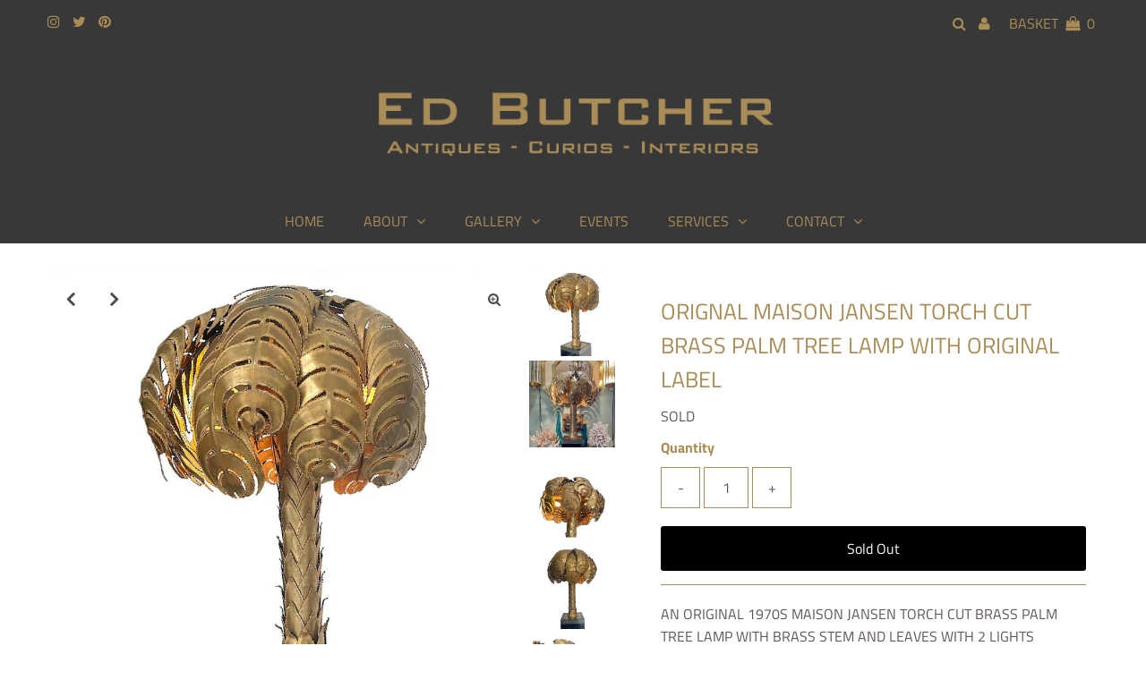

--- FILE ---
content_type: text/html; charset=utf-8
request_url: https://www.edbutcher.com/products/orignal-maison-jansen-torch-cut-brass-palm-tree-lamp-with-original-label
body_size: 28816
content:
<!DOCTYPE html>
<html lang="en" class="no-js" fontify-lang="en">
<head>
  <meta charset="utf-8" />
  <meta name="viewport" content="width=device-width, initial-scale=1, maximum-scale=1">

  <!-- Establish early connection to external domains -->
  <link rel="preconnect" href="https://cdn.shopify.com" crossorigin>
  <link rel="preconnect" href="https://fonts.shopify.com" crossorigin>
  <link rel="preconnect" href="https://monorail-edge.shopifysvc.com">
  <link rel="preconnect" href="//ajax.googleapis.com" crossorigin /><!-- Preload onDomain stylesheets and script libraries -->
  <link rel="preload" href="//www.edbutcher.com/cdn/shop/t/14/assets/stylesheet.css?v=24030045566555793621679493890" as="style">
  <link rel="preload" as="font" href="//www.edbutcher.com/cdn/fonts/titillium_web/titilliumweb_n4.dc3610b1c7b7eb152fc1ddefb77e83a0b84386b3.woff2" type="font/woff2" crossorigin>
  <link rel="preload" as="font" href="//www.edbutcher.com/cdn/fonts/titillium_web/titilliumweb_n4.dc3610b1c7b7eb152fc1ddefb77e83a0b84386b3.woff2" type="font/woff2" crossorigin>
  <link rel="preload" as="font" href="//www.edbutcher.com/cdn/fonts/titillium_web/titilliumweb_n4.dc3610b1c7b7eb152fc1ddefb77e83a0b84386b3.woff2" type="font/woff2" crossorigin>
  <link rel="preload" href="//www.edbutcher.com/cdn/shop/t/14/assets/eventemitter3.min.js?v=27939738353326123541679493890" as="script">
  <link rel="preload" href="//www.edbutcher.com/cdn/shop/t/14/assets/theme.js?v=156125883926528995401679493890" as="script">
  <link rel="preload" href="//www.edbutcher.com/cdn/shopifycloud/storefront/assets/themes_support/option_selection-b017cd28.js" as="script">

  <link rel="shortcut icon" href="//www.edbutcher.com/cdn/shop/files/Ed-Butcher-Favicon_32x32.png?v=1651855776" type="image/png" />
  <link rel="canonical" href="https://www.edbutcher.com/products/orignal-maison-jansen-torch-cut-brass-palm-tree-lamp-with-original-label" />

  <title>ORIGNAL MAISON JANSEN TORCH CUT BRASS PALM TREE LAMP WITH ORIGINAL LAB &ndash; Ed Butcher</title>
  <meta name="description" content="AN ORIGINAL 1970S MAISON JANSEN TORCH CUT BRASS PALM TREE LAMP WITH BRASS STEM AND LEAVES WITH 2 LIGHTS MOUNTED IN A BLACK AND BRASS LAMINATED BASE, WITH ORIGINAL &quot;AETELIER TECHOUEYRES LABEL. CHRISTIAN TECHOUEYRES ATELIER MADE A LOT OF THE FAMOUS BRASS PALM TREE FOR JANSEN INTERIOR PROJECTS AND ITS RARE TO STILL HAVE T" />

  
 <script type="application/ld+json">
   {
     "@context": "https://schema.org",
     "@type": "Product",
     "id": "orignal-maison-jansen-torch-cut-brass-palm-tree-lamp-with-original-label",
     "url": "//products/orignal-maison-jansen-torch-cut-brass-palm-tree-lamp-with-original-label",
     "image": "//www.edbutcher.com/cdn/shop/products/ORIGNALMAISONJANSENTORCHCUTBRASSPALMTREELAMPWITHORIGINALLABEL12_1024x.jpg?v=1622300039",
     "name": "ORIGNAL MAISON JANSEN TORCH CUT BRASS PALM TREE LAMP WITH ORIGINAL LABEL",
     "brand": "Ed Butcher",
     "description": "
AN ORIGINAL 1970S MAISON JANSEN TORCH CUT BRASS PALM TREE LAMP WITH BRASS STEM AND LEAVES WITH 2 LIGHTS MOUNTED IN A BLACK AND BRASS LAMINATED BASE, WITH ORIGINAL &quot;AETELIER TECHOUEYRES LABEL. CHRISTIAN TECHOUEYRES ATELIER MADE A LOT OF THE FAMOUS BRASS PALM TREE FOR JANSEN INTERIOR PROJECTS AND ITS RARE TO STILL HAVE THE ORIGINAL LABEL.
ORIGIN: FRANCE
DATE: 1970S
DIMENSIONS: 
HEIGHT: 31.5 IN. (80 CM)
DIAMETER: 19.69 IN. (50 CM)
CONDITION: GOOD. REWIRED. WEAR CONSISTENT WITH AGE AND USE.
PRODUCT CODE: LMP 595
PLEASE NOTE THAT DELIVERY/SHIPPING IS NOT INCLUDED IN THE PRICE OF THIS ITEM.
PURCHASES CAN BE PICKED UP FROM THE GALLERY BY APPOINTMENT OR WE&#39;RE HAPPY TO ARRANGE DELIVERY/SHIPPING.","sku": "39324286353482","offers": {
       "@type": "Offer",
       "price": "0.00",
       "priceCurrency": "GBP",
       "availability": "http://schema.org/InStock",
       "priceValidUntil": "2030-01-01",
       "url": "/products/orignal-maison-jansen-torch-cut-brass-palm-tree-lamp-with-original-label"
     }}
 </script>


  

<meta property="og:type" content="product">
<meta property="og:title" content="ORIGNAL MAISON JANSEN TORCH CUT BRASS PALM TREE LAMP WITH ORIGINAL LABEL">
<meta property="og:url" content="https://www.edbutcher.com/products/orignal-maison-jansen-torch-cut-brass-palm-tree-lamp-with-original-label">
<meta property="og:description" content="
AN ORIGINAL 1970S MAISON JANSEN TORCH CUT BRASS PALM TREE LAMP WITH BRASS STEM AND LEAVES WITH 2 LIGHTS MOUNTED IN A BLACK AND BRASS LAMINATED BASE, WITH ORIGINAL &quot;AETELIER TECHOUEYRES LABEL. CHRISTIAN TECHOUEYRES ATELIER MADE A LOT OF THE FAMOUS BRASS PALM TREE FOR JANSEN INTERIOR PROJECTS AND ITS RARE TO STILL HAVE THE ORIGINAL LABEL.
ORIGIN: FRANCE
DATE: 1970S
DIMENSIONS: 
HEIGHT: 31.5 IN. (80 CM)
DIAMETER: 19.69 IN. (50 CM)
CONDITION: GOOD. REWIRED. WEAR CONSISTENT WITH AGE AND USE.
PRODUCT CODE: LMP 595
PLEASE NOTE THAT DELIVERY/SHIPPING IS NOT INCLUDED IN THE PRICE OF THIS ITEM.
PURCHASES CAN BE PICKED UP FROM THE GALLERY BY APPOINTMENT OR WE&#39;RE HAPPY TO ARRANGE DELIVERY/SHIPPING.">

<meta property="og:image" content="http://www.edbutcher.com/cdn/shop/products/ORIGNALMAISONJANSENTORCHCUTBRASSPALMTREELAMPWITHORIGINALLABEL12_grande.jpg?v=1622300039">
<meta property="og:image:secure_url" content="https://www.edbutcher.com/cdn/shop/products/ORIGNALMAISONJANSENTORCHCUTBRASSPALMTREELAMPWITHORIGINALLABEL12_grande.jpg?v=1622300039">

<meta property="og:image" content="http://www.edbutcher.com/cdn/shop/products/ORIGNALMAISONJANSENTORCHCUTBRASSPALMTREELAMPWITHORIGINALLABEL11_grande.jpg?v=1622300043">
<meta property="og:image:secure_url" content="https://www.edbutcher.com/cdn/shop/products/ORIGNALMAISONJANSENTORCHCUTBRASSPALMTREELAMPWITHORIGINALLABEL11_grande.jpg?v=1622300043">

<meta property="og:image" content="http://www.edbutcher.com/cdn/shop/products/ORIGNALMAISONJANSENTORCHCUTBRASSPALMTREELAMPWITHORIGINALLABEL10_grande.jpg?v=1622300047">
<meta property="og:image:secure_url" content="https://www.edbutcher.com/cdn/shop/products/ORIGNALMAISONJANSENTORCHCUTBRASSPALMTREELAMPWITHORIGINALLABEL10_grande.jpg?v=1622300047">

<meta property="og:price:amount" content="0.00">
<meta property="og:price:currency" content="GBP">

<meta property="og:site_name" content="Ed Butcher">



<meta name="twitter:card" content="summary">


<meta name="twitter:site" content="@">


<meta name="twitter:title" content="ORIGNAL MAISON JANSEN TORCH CUT BRASS PALM TREE LAMP WITH ORIGINAL LABEL">
<meta name="twitter:description" content="
AN ORIGINAL 1970S MAISON JANSEN TORCH CUT BRASS PALM TREE LAMP WITH BRASS STEM AND LEAVES WITH 2 LIGHTS MOUNTED IN A BLACK AND BRASS LAMINATED BASE, WITH ORIGINAL &quot;AETELIER TECHOUEYRES LABEL. CHRISTI">
<meta name="twitter:image" content="https://www.edbutcher.com/cdn/shop/products/ORIGNALMAISONJANSENTORCHCUTBRASSPALMTREELAMPWITHORIGINALLABEL12_large.jpg?v=1622300039">
<meta name="twitter:image:width" content="480">
<meta name="twitter:image:height" content="480">


  <style data-shopify>



  :root {
    --main-family: "Titillium Web";
    --main-weight: 400;
    --font-size: 16px;
    --nav-size: 16px;
    --heading-family: "Titillium Web";
    --heading-weight: 400;
    --h1-size: 25px;
    --h2-size: 25px;
    --h3-size: 23px;
    --header-wrapper-background: #383838;
    --background: #ffffff;
    --logo-color: #404040;
    --header: #383838;
    --hello-color: #aa8c56;
    --header-icons: #aa8c56;
    --header-icons-hover: #ffffff;
    --mobile-header-icons: #aa8c56;
    --header-color: #aa8c56;
    --text-color: #605656;
    --link-color: #aa8c56;
    --sale-color: #aa8c56;
    --dotted-color: #aa8c56;
    --button-color: #000000;
    --button-hover: #aa8c56;
    --button-text: #ffffff;
    --secondary-button-color: #ddd;
    --secondary-button-hover: #ccc;
    --secondary-button-text: #404040;
    --direction-color: #000000;
    --direction-background: rgba(0,0,0,0);
    --direction-hover: rgba(0,0,0,0);
    --icons: #9f9b9a;
    --icons-hover: #404040;
    --footer-border: rgba(0,0,0,0);
    --footer-background: #383838;
    --footer-text: #aa8c56;
    --footer-icons-color: #aa8c56;
    --footer-icons-hover-color: #ffffff;
    --footer-input: #ffffff;
    --footer-input-text: #000000;
    --footer-button: #aa8c56;
    --footer-button-text: #000000;
    --nav-family: "Titillium Web";
    --nav-weight: 400;
    --nav-color: #aa8c56;
    --nav-hover-color: #383838;
    --nav-background-color: #383838;
    --nav-hover-link-color: #ffffff;
    --nav-border-color: rgba(0,0,0,0);
    --dropdown-background-color: #383838;
    --dropdown-link-color: #aa8c56;
    --dropdown-link-hover-color: #ffffff;
    --dropdown-min-width: 220px;
    --free-shipping-bg: #dddddd;
    --free-shipping-text: #222222;
    --error-color: #c60808;
    --error-color-light: #fdd0d0;
    --swatch-height: 40px;
    --swatch-width: 44px;
    --tool-tip-width: -20;
    --icon-border-color: #ffffff;
    --select-arrow-bg: url(//www.edbutcher.com/cdn/shop/t/14/assets/select-arrow.png?v=112595941721225094991679493890);
    --keyboard-focus-color: rgba(0,0,0,0);
    --keyboard-focus-border-style: dotted;
    --keyboard-focus-border-weight: 1;
    --price-unit-price: #f5f3f3;
    --color-filter-size: 30px;

    
      --button-corners: 3px;
    

  }
  @media (max-width: 740px) {
    :root {
      --font-size: calc(16px - (16px * 0.15));
      --nav-size: calc(16px - (16px * 0.15));
      --h1-size: calc(25px - (25px * 0.15));
      --h2-size: calc(25px - (25px * 0.15));
      --h3-size: calc(23px - (23px * 0.15));
      --collection-item-image-height: 220px;
    }
  }
  @media screen and (min-width: 741px) and (max-width: 1220px) {
    :root {
        --collection-item-image-height: 320px;
    }
  }
  @media screen and (min-width: 1221px) {
    :root {
        --collection-item-image-height: 450px;
    }
  }
</style>


  <link rel="stylesheet" href="//www.edbutcher.com/cdn/shop/t/14/assets/stylesheet.css?v=24030045566555793621679493890" type="text/css">

  <style>
  @font-face {
  font-family: "Titillium Web";
  font-weight: 400;
  font-style: normal;
  font-display: swap;
  src: url("//www.edbutcher.com/cdn/fonts/titillium_web/titilliumweb_n4.dc3610b1c7b7eb152fc1ddefb77e83a0b84386b3.woff2") format("woff2"),
       url("//www.edbutcher.com/cdn/fonts/titillium_web/titilliumweb_n4.24dc69d5a89277f2854e112bddfd2c5420fd3973.woff") format("woff");
}

  @font-face {
  font-family: "Titillium Web";
  font-weight: 400;
  font-style: normal;
  font-display: swap;
  src: url("//www.edbutcher.com/cdn/fonts/titillium_web/titilliumweb_n4.dc3610b1c7b7eb152fc1ddefb77e83a0b84386b3.woff2") format("woff2"),
       url("//www.edbutcher.com/cdn/fonts/titillium_web/titilliumweb_n4.24dc69d5a89277f2854e112bddfd2c5420fd3973.woff") format("woff");
}

  @font-face {
  font-family: "Titillium Web";
  font-weight: 400;
  font-style: normal;
  font-display: swap;
  src: url("//www.edbutcher.com/cdn/fonts/titillium_web/titilliumweb_n4.dc3610b1c7b7eb152fc1ddefb77e83a0b84386b3.woff2") format("woff2"),
       url("//www.edbutcher.com/cdn/fonts/titillium_web/titilliumweb_n4.24dc69d5a89277f2854e112bddfd2c5420fd3973.woff") format("woff");
}

  @font-face {
  font-family: "Titillium Web";
  font-weight: 700;
  font-style: normal;
  font-display: swap;
  src: url("//www.edbutcher.com/cdn/fonts/titillium_web/titilliumweb_n7.d17ed1f3a767ca2dd9fcaa8710c651c747c3860e.woff2") format("woff2"),
       url("//www.edbutcher.com/cdn/fonts/titillium_web/titilliumweb_n7.56a12bf435e8401765588d4fbf86b152db29e2a2.woff") format("woff");
}

  @font-face {
  font-family: "Titillium Web";
  font-weight: 400;
  font-style: italic;
  font-display: swap;
  src: url("//www.edbutcher.com/cdn/fonts/titillium_web/titilliumweb_i4.2e4a288a3b1073a078bbbf883bdf8c1ca2ff0f8f.woff2") format("woff2"),
       url("//www.edbutcher.com/cdn/fonts/titillium_web/titilliumweb_i4.98dfcf65bc48d5feb68ff42764400055451c917c.woff") format("woff");
}

  @font-face {
  font-family: "Titillium Web";
  font-weight: 700;
  font-style: italic;
  font-display: swap;
  src: url("//www.edbutcher.com/cdn/fonts/titillium_web/titilliumweb_i7.3e8c9f7c6bca0b0064b77d34a6d297e354571235.woff2") format("woff2"),
       url("//www.edbutcher.com/cdn/fonts/titillium_web/titilliumweb_i7.163ab44a3549d32affe27b1c25448b75221b890d.woff") format("woff");
}

  </style>

  <script>window.performance && window.performance.mark && window.performance.mark('shopify.content_for_header.start');</script><meta name="google-site-verification" content="M9a6DQs5DEX3c3MEZBgHHWY7h0q3kr55BKg3QXqdW3k">
<meta name="facebook-domain-verification" content="h06sc9ou18mtqi73kaw63vcnyqeibw">
<meta id="shopify-digital-wallet" name="shopify-digital-wallet" content="/13452867/digital_wallets/dialog">
<meta name="shopify-checkout-api-token" content="38e78ace8071421b328e99d7e72c2ee8">
<meta id="in-context-paypal-metadata" data-shop-id="13452867" data-venmo-supported="false" data-environment="production" data-locale="en_US" data-paypal-v4="true" data-currency="GBP">
<link rel="alternate" type="application/json+oembed" href="https://www.edbutcher.com/products/orignal-maison-jansen-torch-cut-brass-palm-tree-lamp-with-original-label.oembed">
<script async="async" src="/checkouts/internal/preloads.js?locale=en-GB"></script>
<link rel="preconnect" href="https://shop.app" crossorigin="anonymous">
<script async="async" src="https://shop.app/checkouts/internal/preloads.js?locale=en-GB&shop_id=13452867" crossorigin="anonymous"></script>
<script id="shopify-features" type="application/json">{"accessToken":"38e78ace8071421b328e99d7e72c2ee8","betas":["rich-media-storefront-analytics"],"domain":"www.edbutcher.com","predictiveSearch":true,"shopId":13452867,"locale":"en"}</script>
<script>var Shopify = Shopify || {};
Shopify.shop = "ed-butcher.myshopify.com";
Shopify.locale = "en";
Shopify.currency = {"active":"GBP","rate":"1.0"};
Shopify.country = "GB";
Shopify.theme = {"name":"Testament 22nd March","id":123921006666,"schema_name":"Testament","schema_version":"7.5.5","theme_store_id":623,"role":"main"};
Shopify.theme.handle = "null";
Shopify.theme.style = {"id":null,"handle":null};
Shopify.cdnHost = "www.edbutcher.com/cdn";
Shopify.routes = Shopify.routes || {};
Shopify.routes.root = "/";</script>
<script type="module">!function(o){(o.Shopify=o.Shopify||{}).modules=!0}(window);</script>
<script>!function(o){function n(){var o=[];function n(){o.push(Array.prototype.slice.apply(arguments))}return n.q=o,n}var t=o.Shopify=o.Shopify||{};t.loadFeatures=n(),t.autoloadFeatures=n()}(window);</script>
<script>
  window.ShopifyPay = window.ShopifyPay || {};
  window.ShopifyPay.apiHost = "shop.app\/pay";
  window.ShopifyPay.redirectState = null;
</script>
<script id="shop-js-analytics" type="application/json">{"pageType":"product"}</script>
<script defer="defer" async type="module" src="//www.edbutcher.com/cdn/shopifycloud/shop-js/modules/v2/client.init-shop-cart-sync_BApSsMSl.en.esm.js"></script>
<script defer="defer" async type="module" src="//www.edbutcher.com/cdn/shopifycloud/shop-js/modules/v2/chunk.common_CBoos6YZ.esm.js"></script>
<script type="module">
  await import("//www.edbutcher.com/cdn/shopifycloud/shop-js/modules/v2/client.init-shop-cart-sync_BApSsMSl.en.esm.js");
await import("//www.edbutcher.com/cdn/shopifycloud/shop-js/modules/v2/chunk.common_CBoos6YZ.esm.js");

  window.Shopify.SignInWithShop?.initShopCartSync?.({"fedCMEnabled":true,"windoidEnabled":true});

</script>
<script>
  window.Shopify = window.Shopify || {};
  if (!window.Shopify.featureAssets) window.Shopify.featureAssets = {};
  window.Shopify.featureAssets['shop-js'] = {"shop-cart-sync":["modules/v2/client.shop-cart-sync_DJczDl9f.en.esm.js","modules/v2/chunk.common_CBoos6YZ.esm.js"],"init-fed-cm":["modules/v2/client.init-fed-cm_BzwGC0Wi.en.esm.js","modules/v2/chunk.common_CBoos6YZ.esm.js"],"init-windoid":["modules/v2/client.init-windoid_BS26ThXS.en.esm.js","modules/v2/chunk.common_CBoos6YZ.esm.js"],"shop-cash-offers":["modules/v2/client.shop-cash-offers_DthCPNIO.en.esm.js","modules/v2/chunk.common_CBoos6YZ.esm.js","modules/v2/chunk.modal_Bu1hFZFC.esm.js"],"shop-button":["modules/v2/client.shop-button_D_JX508o.en.esm.js","modules/v2/chunk.common_CBoos6YZ.esm.js"],"init-shop-email-lookup-coordinator":["modules/v2/client.init-shop-email-lookup-coordinator_DFwWcvrS.en.esm.js","modules/v2/chunk.common_CBoos6YZ.esm.js"],"shop-toast-manager":["modules/v2/client.shop-toast-manager_tEhgP2F9.en.esm.js","modules/v2/chunk.common_CBoos6YZ.esm.js"],"shop-login-button":["modules/v2/client.shop-login-button_DwLgFT0K.en.esm.js","modules/v2/chunk.common_CBoos6YZ.esm.js","modules/v2/chunk.modal_Bu1hFZFC.esm.js"],"avatar":["modules/v2/client.avatar_BTnouDA3.en.esm.js"],"init-shop-cart-sync":["modules/v2/client.init-shop-cart-sync_BApSsMSl.en.esm.js","modules/v2/chunk.common_CBoos6YZ.esm.js"],"pay-button":["modules/v2/client.pay-button_BuNmcIr_.en.esm.js","modules/v2/chunk.common_CBoos6YZ.esm.js"],"init-shop-for-new-customer-accounts":["modules/v2/client.init-shop-for-new-customer-accounts_DrjXSI53.en.esm.js","modules/v2/client.shop-login-button_DwLgFT0K.en.esm.js","modules/v2/chunk.common_CBoos6YZ.esm.js","modules/v2/chunk.modal_Bu1hFZFC.esm.js"],"init-customer-accounts-sign-up":["modules/v2/client.init-customer-accounts-sign-up_TlVCiykN.en.esm.js","modules/v2/client.shop-login-button_DwLgFT0K.en.esm.js","modules/v2/chunk.common_CBoos6YZ.esm.js","modules/v2/chunk.modal_Bu1hFZFC.esm.js"],"shop-follow-button":["modules/v2/client.shop-follow-button_C5D3XtBb.en.esm.js","modules/v2/chunk.common_CBoos6YZ.esm.js","modules/v2/chunk.modal_Bu1hFZFC.esm.js"],"checkout-modal":["modules/v2/client.checkout-modal_8TC_1FUY.en.esm.js","modules/v2/chunk.common_CBoos6YZ.esm.js","modules/v2/chunk.modal_Bu1hFZFC.esm.js"],"init-customer-accounts":["modules/v2/client.init-customer-accounts_C0Oh2ljF.en.esm.js","modules/v2/client.shop-login-button_DwLgFT0K.en.esm.js","modules/v2/chunk.common_CBoos6YZ.esm.js","modules/v2/chunk.modal_Bu1hFZFC.esm.js"],"lead-capture":["modules/v2/client.lead-capture_Cq0gfm7I.en.esm.js","modules/v2/chunk.common_CBoos6YZ.esm.js","modules/v2/chunk.modal_Bu1hFZFC.esm.js"],"shop-login":["modules/v2/client.shop-login_BmtnoEUo.en.esm.js","modules/v2/chunk.common_CBoos6YZ.esm.js","modules/v2/chunk.modal_Bu1hFZFC.esm.js"],"payment-terms":["modules/v2/client.payment-terms_BHOWV7U_.en.esm.js","modules/v2/chunk.common_CBoos6YZ.esm.js","modules/v2/chunk.modal_Bu1hFZFC.esm.js"]};
</script>
<script>(function() {
  var isLoaded = false;
  function asyncLoad() {
    if (isLoaded) return;
    isLoaded = true;
    var urls = ["\/\/shopify.privy.com\/widget.js?shop=ed-butcher.myshopify.com","https:\/\/chimpstatic.com\/mcjs-connected\/js\/users\/c180f5b5d4574268f16e922ca\/9fba9f86e8106438feb4f3534.js?shop=ed-butcher.myshopify.com"];
    for (var i = 0; i < urls.length; i++) {
      var s = document.createElement('script');
      s.type = 'text/javascript';
      s.async = true;
      s.src = urls[i];
      var x = document.getElementsByTagName('script')[0];
      x.parentNode.insertBefore(s, x);
    }
  };
  if(window.attachEvent) {
    window.attachEvent('onload', asyncLoad);
  } else {
    window.addEventListener('load', asyncLoad, false);
  }
})();</script>
<script id="__st">var __st={"a":13452867,"offset":0,"reqid":"b10ca849-6ea7-463e-91c8-98eeb627c92f-1768884673","pageurl":"www.edbutcher.com\/products\/orignal-maison-jansen-torch-cut-brass-palm-tree-lamp-with-original-label","u":"ec97c715fa60","p":"product","rtyp":"product","rid":6593330905162};</script>
<script>window.ShopifyPaypalV4VisibilityTracking = true;</script>
<script id="captcha-bootstrap">!function(){'use strict';const t='contact',e='account',n='new_comment',o=[[t,t],['blogs',n],['comments',n],[t,'customer']],c=[[e,'customer_login'],[e,'guest_login'],[e,'recover_customer_password'],[e,'create_customer']],r=t=>t.map((([t,e])=>`form[action*='/${t}']:not([data-nocaptcha='true']) input[name='form_type'][value='${e}']`)).join(','),a=t=>()=>t?[...document.querySelectorAll(t)].map((t=>t.form)):[];function s(){const t=[...o],e=r(t);return a(e)}const i='password',u='form_key',d=['recaptcha-v3-token','g-recaptcha-response','h-captcha-response',i],f=()=>{try{return window.sessionStorage}catch{return}},m='__shopify_v',_=t=>t.elements[u];function p(t,e,n=!1){try{const o=window.sessionStorage,c=JSON.parse(o.getItem(e)),{data:r}=function(t){const{data:e,action:n}=t;return t[m]||n?{data:e,action:n}:{data:t,action:n}}(c);for(const[e,n]of Object.entries(r))t.elements[e]&&(t.elements[e].value=n);n&&o.removeItem(e)}catch(o){console.error('form repopulation failed',{error:o})}}const l='form_type',E='cptcha';function T(t){t.dataset[E]=!0}const w=window,h=w.document,L='Shopify',v='ce_forms',y='captcha';let A=!1;((t,e)=>{const n=(g='f06e6c50-85a8-45c8-87d0-21a2b65856fe',I='https://cdn.shopify.com/shopifycloud/storefront-forms-hcaptcha/ce_storefront_forms_captcha_hcaptcha.v1.5.2.iife.js',D={infoText:'Protected by hCaptcha',privacyText:'Privacy',termsText:'Terms'},(t,e,n)=>{const o=w[L][v],c=o.bindForm;if(c)return c(t,g,e,D).then(n);var r;o.q.push([[t,g,e,D],n]),r=I,A||(h.body.append(Object.assign(h.createElement('script'),{id:'captcha-provider',async:!0,src:r})),A=!0)});var g,I,D;w[L]=w[L]||{},w[L][v]=w[L][v]||{},w[L][v].q=[],w[L][y]=w[L][y]||{},w[L][y].protect=function(t,e){n(t,void 0,e),T(t)},Object.freeze(w[L][y]),function(t,e,n,w,h,L){const[v,y,A,g]=function(t,e,n){const i=e?o:[],u=t?c:[],d=[...i,...u],f=r(d),m=r(i),_=r(d.filter((([t,e])=>n.includes(e))));return[a(f),a(m),a(_),s()]}(w,h,L),I=t=>{const e=t.target;return e instanceof HTMLFormElement?e:e&&e.form},D=t=>v().includes(t);t.addEventListener('submit',(t=>{const e=I(t);if(!e)return;const n=D(e)&&!e.dataset.hcaptchaBound&&!e.dataset.recaptchaBound,o=_(e),c=g().includes(e)&&(!o||!o.value);(n||c)&&t.preventDefault(),c&&!n&&(function(t){try{if(!f())return;!function(t){const e=f();if(!e)return;const n=_(t);if(!n)return;const o=n.value;o&&e.removeItem(o)}(t);const e=Array.from(Array(32),(()=>Math.random().toString(36)[2])).join('');!function(t,e){_(t)||t.append(Object.assign(document.createElement('input'),{type:'hidden',name:u})),t.elements[u].value=e}(t,e),function(t,e){const n=f();if(!n)return;const o=[...t.querySelectorAll(`input[type='${i}']`)].map((({name:t})=>t)),c=[...d,...o],r={};for(const[a,s]of new FormData(t).entries())c.includes(a)||(r[a]=s);n.setItem(e,JSON.stringify({[m]:1,action:t.action,data:r}))}(t,e)}catch(e){console.error('failed to persist form',e)}}(e),e.submit())}));const S=(t,e)=>{t&&!t.dataset[E]&&(n(t,e.some((e=>e===t))),T(t))};for(const o of['focusin','change'])t.addEventListener(o,(t=>{const e=I(t);D(e)&&S(e,y())}));const B=e.get('form_key'),M=e.get(l),P=B&&M;t.addEventListener('DOMContentLoaded',(()=>{const t=y();if(P)for(const e of t)e.elements[l].value===M&&p(e,B);[...new Set([...A(),...v().filter((t=>'true'===t.dataset.shopifyCaptcha))])].forEach((e=>S(e,t)))}))}(h,new URLSearchParams(w.location.search),n,t,e,['guest_login'])})(!0,!0)}();</script>
<script integrity="sha256-4kQ18oKyAcykRKYeNunJcIwy7WH5gtpwJnB7kiuLZ1E=" data-source-attribution="shopify.loadfeatures" defer="defer" src="//www.edbutcher.com/cdn/shopifycloud/storefront/assets/storefront/load_feature-a0a9edcb.js" crossorigin="anonymous"></script>
<script crossorigin="anonymous" defer="defer" src="//www.edbutcher.com/cdn/shopifycloud/storefront/assets/shopify_pay/storefront-65b4c6d7.js?v=20250812"></script>
<script data-source-attribution="shopify.dynamic_checkout.dynamic.init">var Shopify=Shopify||{};Shopify.PaymentButton=Shopify.PaymentButton||{isStorefrontPortableWallets:!0,init:function(){window.Shopify.PaymentButton.init=function(){};var t=document.createElement("script");t.src="https://www.edbutcher.com/cdn/shopifycloud/portable-wallets/latest/portable-wallets.en.js",t.type="module",document.head.appendChild(t)}};
</script>
<script data-source-attribution="shopify.dynamic_checkout.buyer_consent">
  function portableWalletsHideBuyerConsent(e){var t=document.getElementById("shopify-buyer-consent"),n=document.getElementById("shopify-subscription-policy-button");t&&n&&(t.classList.add("hidden"),t.setAttribute("aria-hidden","true"),n.removeEventListener("click",e))}function portableWalletsShowBuyerConsent(e){var t=document.getElementById("shopify-buyer-consent"),n=document.getElementById("shopify-subscription-policy-button");t&&n&&(t.classList.remove("hidden"),t.removeAttribute("aria-hidden"),n.addEventListener("click",e))}window.Shopify?.PaymentButton&&(window.Shopify.PaymentButton.hideBuyerConsent=portableWalletsHideBuyerConsent,window.Shopify.PaymentButton.showBuyerConsent=portableWalletsShowBuyerConsent);
</script>
<script data-source-attribution="shopify.dynamic_checkout.cart.bootstrap">document.addEventListener("DOMContentLoaded",(function(){function t(){return document.querySelector("shopify-accelerated-checkout-cart, shopify-accelerated-checkout")}if(t())Shopify.PaymentButton.init();else{new MutationObserver((function(e,n){t()&&(Shopify.PaymentButton.init(),n.disconnect())})).observe(document.body,{childList:!0,subtree:!0})}}));
</script>
<script id='scb4127' type='text/javascript' async='' src='https://www.edbutcher.com/cdn/shopifycloud/privacy-banner/storefront-banner.js'></script><link id="shopify-accelerated-checkout-styles" rel="stylesheet" media="screen" href="https://www.edbutcher.com/cdn/shopifycloud/portable-wallets/latest/accelerated-checkout-backwards-compat.css" crossorigin="anonymous">
<style id="shopify-accelerated-checkout-cart">
        #shopify-buyer-consent {
  margin-top: 1em;
  display: inline-block;
  width: 100%;
}

#shopify-buyer-consent.hidden {
  display: none;
}

#shopify-subscription-policy-button {
  background: none;
  border: none;
  padding: 0;
  text-decoration: underline;
  font-size: inherit;
  cursor: pointer;
}

#shopify-subscription-policy-button::before {
  box-shadow: none;
}

      </style>

<script>window.performance && window.performance.mark && window.performance.mark('shopify.content_for_header.end');</script>  <style type="text/css" id="nitro-fontify" >
	/** {"overwrite":true,"mobile":false,"desktop":false,"stylesheet":null,"languages":["all"]}**/
				 
		 
					@font-face {
				font-family: 'Bank Gothic Medium';
				src: url(https://cdn.shopify.com/s/files/1/2800/8456/t/7/assets/ed-butcher-bank-gothic-medium.woff?v=1633516970);
			}
			h3 {
				font-family: 'Bank Gothic Medium' !important;
				
				/** 3 **/
			}
		 
		
	</style>


<link href="https://monorail-edge.shopifysvc.com" rel="dns-prefetch">
<script>(function(){if ("sendBeacon" in navigator && "performance" in window) {try {var session_token_from_headers = performance.getEntriesByType('navigation')[0].serverTiming.find(x => x.name == '_s').description;} catch {var session_token_from_headers = undefined;}var session_cookie_matches = document.cookie.match(/_shopify_s=([^;]*)/);var session_token_from_cookie = session_cookie_matches && session_cookie_matches.length === 2 ? session_cookie_matches[1] : "";var session_token = session_token_from_headers || session_token_from_cookie || "";function handle_abandonment_event(e) {var entries = performance.getEntries().filter(function(entry) {return /monorail-edge.shopifysvc.com/.test(entry.name);});if (!window.abandonment_tracked && entries.length === 0) {window.abandonment_tracked = true;var currentMs = Date.now();var navigation_start = performance.timing.navigationStart;var payload = {shop_id: 13452867,url: window.location.href,navigation_start,duration: currentMs - navigation_start,session_token,page_type: "product"};window.navigator.sendBeacon("https://monorail-edge.shopifysvc.com/v1/produce", JSON.stringify({schema_id: "online_store_buyer_site_abandonment/1.1",payload: payload,metadata: {event_created_at_ms: currentMs,event_sent_at_ms: currentMs}}));}}window.addEventListener('pagehide', handle_abandonment_event);}}());</script>
<script id="web-pixels-manager-setup">(function e(e,d,r,n,o){if(void 0===o&&(o={}),!Boolean(null===(a=null===(i=window.Shopify)||void 0===i?void 0:i.analytics)||void 0===a?void 0:a.replayQueue)){var i,a;window.Shopify=window.Shopify||{};var t=window.Shopify;t.analytics=t.analytics||{};var s=t.analytics;s.replayQueue=[],s.publish=function(e,d,r){return s.replayQueue.push([e,d,r]),!0};try{self.performance.mark("wpm:start")}catch(e){}var l=function(){var e={modern:/Edge?\/(1{2}[4-9]|1[2-9]\d|[2-9]\d{2}|\d{4,})\.\d+(\.\d+|)|Firefox\/(1{2}[4-9]|1[2-9]\d|[2-9]\d{2}|\d{4,})\.\d+(\.\d+|)|Chrom(ium|e)\/(9{2}|\d{3,})\.\d+(\.\d+|)|(Maci|X1{2}).+ Version\/(15\.\d+|(1[6-9]|[2-9]\d|\d{3,})\.\d+)([,.]\d+|)( \(\w+\)|)( Mobile\/\w+|) Safari\/|Chrome.+OPR\/(9{2}|\d{3,})\.\d+\.\d+|(CPU[ +]OS|iPhone[ +]OS|CPU[ +]iPhone|CPU IPhone OS|CPU iPad OS)[ +]+(15[._]\d+|(1[6-9]|[2-9]\d|\d{3,})[._]\d+)([._]\d+|)|Android:?[ /-](13[3-9]|1[4-9]\d|[2-9]\d{2}|\d{4,})(\.\d+|)(\.\d+|)|Android.+Firefox\/(13[5-9]|1[4-9]\d|[2-9]\d{2}|\d{4,})\.\d+(\.\d+|)|Android.+Chrom(ium|e)\/(13[3-9]|1[4-9]\d|[2-9]\d{2}|\d{4,})\.\d+(\.\d+|)|SamsungBrowser\/([2-9]\d|\d{3,})\.\d+/,legacy:/Edge?\/(1[6-9]|[2-9]\d|\d{3,})\.\d+(\.\d+|)|Firefox\/(5[4-9]|[6-9]\d|\d{3,})\.\d+(\.\d+|)|Chrom(ium|e)\/(5[1-9]|[6-9]\d|\d{3,})\.\d+(\.\d+|)([\d.]+$|.*Safari\/(?![\d.]+ Edge\/[\d.]+$))|(Maci|X1{2}).+ Version\/(10\.\d+|(1[1-9]|[2-9]\d|\d{3,})\.\d+)([,.]\d+|)( \(\w+\)|)( Mobile\/\w+|) Safari\/|Chrome.+OPR\/(3[89]|[4-9]\d|\d{3,})\.\d+\.\d+|(CPU[ +]OS|iPhone[ +]OS|CPU[ +]iPhone|CPU IPhone OS|CPU iPad OS)[ +]+(10[._]\d+|(1[1-9]|[2-9]\d|\d{3,})[._]\d+)([._]\d+|)|Android:?[ /-](13[3-9]|1[4-9]\d|[2-9]\d{2}|\d{4,})(\.\d+|)(\.\d+|)|Mobile Safari.+OPR\/([89]\d|\d{3,})\.\d+\.\d+|Android.+Firefox\/(13[5-9]|1[4-9]\d|[2-9]\d{2}|\d{4,})\.\d+(\.\d+|)|Android.+Chrom(ium|e)\/(13[3-9]|1[4-9]\d|[2-9]\d{2}|\d{4,})\.\d+(\.\d+|)|Android.+(UC? ?Browser|UCWEB|U3)[ /]?(15\.([5-9]|\d{2,})|(1[6-9]|[2-9]\d|\d{3,})\.\d+)\.\d+|SamsungBrowser\/(5\.\d+|([6-9]|\d{2,})\.\d+)|Android.+MQ{2}Browser\/(14(\.(9|\d{2,})|)|(1[5-9]|[2-9]\d|\d{3,})(\.\d+|))(\.\d+|)|K[Aa][Ii]OS\/(3\.\d+|([4-9]|\d{2,})\.\d+)(\.\d+|)/},d=e.modern,r=e.legacy,n=navigator.userAgent;return n.match(d)?"modern":n.match(r)?"legacy":"unknown"}(),u="modern"===l?"modern":"legacy",c=(null!=n?n:{modern:"",legacy:""})[u],f=function(e){return[e.baseUrl,"/wpm","/b",e.hashVersion,"modern"===e.buildTarget?"m":"l",".js"].join("")}({baseUrl:d,hashVersion:r,buildTarget:u}),m=function(e){var d=e.version,r=e.bundleTarget,n=e.surface,o=e.pageUrl,i=e.monorailEndpoint;return{emit:function(e){var a=e.status,t=e.errorMsg,s=(new Date).getTime(),l=JSON.stringify({metadata:{event_sent_at_ms:s},events:[{schema_id:"web_pixels_manager_load/3.1",payload:{version:d,bundle_target:r,page_url:o,status:a,surface:n,error_msg:t},metadata:{event_created_at_ms:s}}]});if(!i)return console&&console.warn&&console.warn("[Web Pixels Manager] No Monorail endpoint provided, skipping logging."),!1;try{return self.navigator.sendBeacon.bind(self.navigator)(i,l)}catch(e){}var u=new XMLHttpRequest;try{return u.open("POST",i,!0),u.setRequestHeader("Content-Type","text/plain"),u.send(l),!0}catch(e){return console&&console.warn&&console.warn("[Web Pixels Manager] Got an unhandled error while logging to Monorail."),!1}}}}({version:r,bundleTarget:l,surface:e.surface,pageUrl:self.location.href,monorailEndpoint:e.monorailEndpoint});try{o.browserTarget=l,function(e){var d=e.src,r=e.async,n=void 0===r||r,o=e.onload,i=e.onerror,a=e.sri,t=e.scriptDataAttributes,s=void 0===t?{}:t,l=document.createElement("script"),u=document.querySelector("head"),c=document.querySelector("body");if(l.async=n,l.src=d,a&&(l.integrity=a,l.crossOrigin="anonymous"),s)for(var f in s)if(Object.prototype.hasOwnProperty.call(s,f))try{l.dataset[f]=s[f]}catch(e){}if(o&&l.addEventListener("load",o),i&&l.addEventListener("error",i),u)u.appendChild(l);else{if(!c)throw new Error("Did not find a head or body element to append the script");c.appendChild(l)}}({src:f,async:!0,onload:function(){if(!function(){var e,d;return Boolean(null===(d=null===(e=window.Shopify)||void 0===e?void 0:e.analytics)||void 0===d?void 0:d.initialized)}()){var d=window.webPixelsManager.init(e)||void 0;if(d){var r=window.Shopify.analytics;r.replayQueue.forEach((function(e){var r=e[0],n=e[1],o=e[2];d.publishCustomEvent(r,n,o)})),r.replayQueue=[],r.publish=d.publishCustomEvent,r.visitor=d.visitor,r.initialized=!0}}},onerror:function(){return m.emit({status:"failed",errorMsg:"".concat(f," has failed to load")})},sri:function(e){var d=/^sha384-[A-Za-z0-9+/=]+$/;return"string"==typeof e&&d.test(e)}(c)?c:"",scriptDataAttributes:o}),m.emit({status:"loading"})}catch(e){m.emit({status:"failed",errorMsg:(null==e?void 0:e.message)||"Unknown error"})}}})({shopId: 13452867,storefrontBaseUrl: "https://www.edbutcher.com",extensionsBaseUrl: "https://extensions.shopifycdn.com/cdn/shopifycloud/web-pixels-manager",monorailEndpoint: "https://monorail-edge.shopifysvc.com/unstable/produce_batch",surface: "storefront-renderer",enabledBetaFlags: ["2dca8a86"],webPixelsConfigList: [{"id":"335315018","configuration":"{\"config\":\"{\\\"pixel_id\\\":\\\"G-BGW9GC019Y\\\",\\\"target_country\\\":\\\"GB\\\",\\\"gtag_events\\\":[{\\\"type\\\":\\\"search\\\",\\\"action_label\\\":[\\\"G-BGW9GC019Y\\\",\\\"AW-10843678191\\\/n4w1CPna0pIDEO_L1bIo\\\"]},{\\\"type\\\":\\\"begin_checkout\\\",\\\"action_label\\\":[\\\"G-BGW9GC019Y\\\",\\\"AW-10843678191\\\/8p9yCPba0pIDEO_L1bIo\\\"]},{\\\"type\\\":\\\"view_item\\\",\\\"action_label\\\":[\\\"G-BGW9GC019Y\\\",\\\"AW-10843678191\\\/VP0yCPDa0pIDEO_L1bIo\\\",\\\"MC-VB083ZBRHX\\\"]},{\\\"type\\\":\\\"purchase\\\",\\\"action_label\\\":[\\\"G-BGW9GC019Y\\\",\\\"AW-10843678191\\\/nZ_SCO3a0pIDEO_L1bIo\\\",\\\"MC-VB083ZBRHX\\\"]},{\\\"type\\\":\\\"page_view\\\",\\\"action_label\\\":[\\\"G-BGW9GC019Y\\\",\\\"AW-10843678191\\\/-gHECOra0pIDEO_L1bIo\\\",\\\"MC-VB083ZBRHX\\\"]},{\\\"type\\\":\\\"add_payment_info\\\",\\\"action_label\\\":[\\\"G-BGW9GC019Y\\\",\\\"AW-10843678191\\\/-xY-CPza0pIDEO_L1bIo\\\"]},{\\\"type\\\":\\\"add_to_cart\\\",\\\"action_label\\\":[\\\"G-BGW9GC019Y\\\",\\\"AW-10843678191\\\/u3IvCPPa0pIDEO_L1bIo\\\"]}],\\\"enable_monitoring_mode\\\":false}\"}","eventPayloadVersion":"v1","runtimeContext":"OPEN","scriptVersion":"b2a88bafab3e21179ed38636efcd8a93","type":"APP","apiClientId":1780363,"privacyPurposes":[],"dataSharingAdjustments":{"protectedCustomerApprovalScopes":["read_customer_address","read_customer_email","read_customer_name","read_customer_personal_data","read_customer_phone"]}},{"id":"124059722","configuration":"{\"pixel_id\":\"571994024521125\",\"pixel_type\":\"facebook_pixel\",\"metaapp_system_user_token\":\"-\"}","eventPayloadVersion":"v1","runtimeContext":"OPEN","scriptVersion":"ca16bc87fe92b6042fbaa3acc2fbdaa6","type":"APP","apiClientId":2329312,"privacyPurposes":["ANALYTICS","MARKETING","SALE_OF_DATA"],"dataSharingAdjustments":{"protectedCustomerApprovalScopes":["read_customer_address","read_customer_email","read_customer_name","read_customer_personal_data","read_customer_phone"]}},{"id":"shopify-app-pixel","configuration":"{}","eventPayloadVersion":"v1","runtimeContext":"STRICT","scriptVersion":"0450","apiClientId":"shopify-pixel","type":"APP","privacyPurposes":["ANALYTICS","MARKETING"]},{"id":"shopify-custom-pixel","eventPayloadVersion":"v1","runtimeContext":"LAX","scriptVersion":"0450","apiClientId":"shopify-pixel","type":"CUSTOM","privacyPurposes":["ANALYTICS","MARKETING"]}],isMerchantRequest: false,initData: {"shop":{"name":"Ed Butcher","paymentSettings":{"currencyCode":"GBP"},"myshopifyDomain":"ed-butcher.myshopify.com","countryCode":"GB","storefrontUrl":"https:\/\/www.edbutcher.com"},"customer":null,"cart":null,"checkout":null,"productVariants":[{"price":{"amount":0.0,"currencyCode":"GBP"},"product":{"title":"ORIGNAL MAISON JANSEN TORCH CUT BRASS PALM TREE LAMP WITH ORIGINAL LABEL","vendor":"Ed Butcher","id":"6593330905162","untranslatedTitle":"ORIGNAL MAISON JANSEN TORCH CUT BRASS PALM TREE LAMP WITH ORIGINAL LABEL","url":"\/products\/orignal-maison-jansen-torch-cut-brass-palm-tree-lamp-with-original-label","type":"Table Lamps"},"id":"39324286353482","image":{"src":"\/\/www.edbutcher.com\/cdn\/shop\/products\/ORIGNALMAISONJANSENTORCHCUTBRASSPALMTREELAMPWITHORIGINALLABEL12.jpg?v=1622300039"},"sku":"","title":"Default Title","untranslatedTitle":"Default Title"}],"purchasingCompany":null},},"https://www.edbutcher.com/cdn","fcfee988w5aeb613cpc8e4bc33m6693e112",{"modern":"","legacy":""},{"shopId":"13452867","storefrontBaseUrl":"https:\/\/www.edbutcher.com","extensionBaseUrl":"https:\/\/extensions.shopifycdn.com\/cdn\/shopifycloud\/web-pixels-manager","surface":"storefront-renderer","enabledBetaFlags":"[\"2dca8a86\"]","isMerchantRequest":"false","hashVersion":"fcfee988w5aeb613cpc8e4bc33m6693e112","publish":"custom","events":"[[\"page_viewed\",{}],[\"product_viewed\",{\"productVariant\":{\"price\":{\"amount\":0.0,\"currencyCode\":\"GBP\"},\"product\":{\"title\":\"ORIGNAL MAISON JANSEN TORCH CUT BRASS PALM TREE LAMP WITH ORIGINAL LABEL\",\"vendor\":\"Ed Butcher\",\"id\":\"6593330905162\",\"untranslatedTitle\":\"ORIGNAL MAISON JANSEN TORCH CUT BRASS PALM TREE LAMP WITH ORIGINAL LABEL\",\"url\":\"\/products\/orignal-maison-jansen-torch-cut-brass-palm-tree-lamp-with-original-label\",\"type\":\"Table Lamps\"},\"id\":\"39324286353482\",\"image\":{\"src\":\"\/\/www.edbutcher.com\/cdn\/shop\/products\/ORIGNALMAISONJANSENTORCHCUTBRASSPALMTREELAMPWITHORIGINALLABEL12.jpg?v=1622300039\"},\"sku\":\"\",\"title\":\"Default Title\",\"untranslatedTitle\":\"Default Title\"}}]]"});</script><script>
  window.ShopifyAnalytics = window.ShopifyAnalytics || {};
  window.ShopifyAnalytics.meta = window.ShopifyAnalytics.meta || {};
  window.ShopifyAnalytics.meta.currency = 'GBP';
  var meta = {"product":{"id":6593330905162,"gid":"gid:\/\/shopify\/Product\/6593330905162","vendor":"Ed Butcher","type":"Table Lamps","handle":"orignal-maison-jansen-torch-cut-brass-palm-tree-lamp-with-original-label","variants":[{"id":39324286353482,"price":0,"name":"ORIGNAL MAISON JANSEN TORCH CUT BRASS PALM TREE LAMP WITH ORIGINAL LABEL","public_title":null,"sku":""}],"remote":false},"page":{"pageType":"product","resourceType":"product","resourceId":6593330905162,"requestId":"b10ca849-6ea7-463e-91c8-98eeb627c92f-1768884673"}};
  for (var attr in meta) {
    window.ShopifyAnalytics.meta[attr] = meta[attr];
  }
</script>
<script class="analytics">
  (function () {
    var customDocumentWrite = function(content) {
      var jquery = null;

      if (window.jQuery) {
        jquery = window.jQuery;
      } else if (window.Checkout && window.Checkout.$) {
        jquery = window.Checkout.$;
      }

      if (jquery) {
        jquery('body').append(content);
      }
    };

    var hasLoggedConversion = function(token) {
      if (token) {
        return document.cookie.indexOf('loggedConversion=' + token) !== -1;
      }
      return false;
    }

    var setCookieIfConversion = function(token) {
      if (token) {
        var twoMonthsFromNow = new Date(Date.now());
        twoMonthsFromNow.setMonth(twoMonthsFromNow.getMonth() + 2);

        document.cookie = 'loggedConversion=' + token + '; expires=' + twoMonthsFromNow;
      }
    }

    var trekkie = window.ShopifyAnalytics.lib = window.trekkie = window.trekkie || [];
    if (trekkie.integrations) {
      return;
    }
    trekkie.methods = [
      'identify',
      'page',
      'ready',
      'track',
      'trackForm',
      'trackLink'
    ];
    trekkie.factory = function(method) {
      return function() {
        var args = Array.prototype.slice.call(arguments);
        args.unshift(method);
        trekkie.push(args);
        return trekkie;
      };
    };
    for (var i = 0; i < trekkie.methods.length; i++) {
      var key = trekkie.methods[i];
      trekkie[key] = trekkie.factory(key);
    }
    trekkie.load = function(config) {
      trekkie.config = config || {};
      trekkie.config.initialDocumentCookie = document.cookie;
      var first = document.getElementsByTagName('script')[0];
      var script = document.createElement('script');
      script.type = 'text/javascript';
      script.onerror = function(e) {
        var scriptFallback = document.createElement('script');
        scriptFallback.type = 'text/javascript';
        scriptFallback.onerror = function(error) {
                var Monorail = {
      produce: function produce(monorailDomain, schemaId, payload) {
        var currentMs = new Date().getTime();
        var event = {
          schema_id: schemaId,
          payload: payload,
          metadata: {
            event_created_at_ms: currentMs,
            event_sent_at_ms: currentMs
          }
        };
        return Monorail.sendRequest("https://" + monorailDomain + "/v1/produce", JSON.stringify(event));
      },
      sendRequest: function sendRequest(endpointUrl, payload) {
        // Try the sendBeacon API
        if (window && window.navigator && typeof window.navigator.sendBeacon === 'function' && typeof window.Blob === 'function' && !Monorail.isIos12()) {
          var blobData = new window.Blob([payload], {
            type: 'text/plain'
          });

          if (window.navigator.sendBeacon(endpointUrl, blobData)) {
            return true;
          } // sendBeacon was not successful

        } // XHR beacon

        var xhr = new XMLHttpRequest();

        try {
          xhr.open('POST', endpointUrl);
          xhr.setRequestHeader('Content-Type', 'text/plain');
          xhr.send(payload);
        } catch (e) {
          console.log(e);
        }

        return false;
      },
      isIos12: function isIos12() {
        return window.navigator.userAgent.lastIndexOf('iPhone; CPU iPhone OS 12_') !== -1 || window.navigator.userAgent.lastIndexOf('iPad; CPU OS 12_') !== -1;
      }
    };
    Monorail.produce('monorail-edge.shopifysvc.com',
      'trekkie_storefront_load_errors/1.1',
      {shop_id: 13452867,
      theme_id: 123921006666,
      app_name: "storefront",
      context_url: window.location.href,
      source_url: "//www.edbutcher.com/cdn/s/trekkie.storefront.cd680fe47e6c39ca5d5df5f0a32d569bc48c0f27.min.js"});

        };
        scriptFallback.async = true;
        scriptFallback.src = '//www.edbutcher.com/cdn/s/trekkie.storefront.cd680fe47e6c39ca5d5df5f0a32d569bc48c0f27.min.js';
        first.parentNode.insertBefore(scriptFallback, first);
      };
      script.async = true;
      script.src = '//www.edbutcher.com/cdn/s/trekkie.storefront.cd680fe47e6c39ca5d5df5f0a32d569bc48c0f27.min.js';
      first.parentNode.insertBefore(script, first);
    };
    trekkie.load(
      {"Trekkie":{"appName":"storefront","development":false,"defaultAttributes":{"shopId":13452867,"isMerchantRequest":null,"themeId":123921006666,"themeCityHash":"10652322953716328658","contentLanguage":"en","currency":"GBP","eventMetadataId":"4f50578d-493c-4590-be07-63ade188675a"},"isServerSideCookieWritingEnabled":true,"monorailRegion":"shop_domain","enabledBetaFlags":["65f19447"]},"Session Attribution":{},"S2S":{"facebookCapiEnabled":true,"source":"trekkie-storefront-renderer","apiClientId":580111}}
    );

    var loaded = false;
    trekkie.ready(function() {
      if (loaded) return;
      loaded = true;

      window.ShopifyAnalytics.lib = window.trekkie;

      var originalDocumentWrite = document.write;
      document.write = customDocumentWrite;
      try { window.ShopifyAnalytics.merchantGoogleAnalytics.call(this); } catch(error) {};
      document.write = originalDocumentWrite;

      window.ShopifyAnalytics.lib.page(null,{"pageType":"product","resourceType":"product","resourceId":6593330905162,"requestId":"b10ca849-6ea7-463e-91c8-98eeb627c92f-1768884673","shopifyEmitted":true});

      var match = window.location.pathname.match(/checkouts\/(.+)\/(thank_you|post_purchase)/)
      var token = match? match[1]: undefined;
      if (!hasLoggedConversion(token)) {
        setCookieIfConversion(token);
        window.ShopifyAnalytics.lib.track("Viewed Product",{"currency":"GBP","variantId":39324286353482,"productId":6593330905162,"productGid":"gid:\/\/shopify\/Product\/6593330905162","name":"ORIGNAL MAISON JANSEN TORCH CUT BRASS PALM TREE LAMP WITH ORIGINAL LABEL","price":"0.00","sku":"","brand":"Ed Butcher","variant":null,"category":"Table Lamps","nonInteraction":true,"remote":false},undefined,undefined,{"shopifyEmitted":true});
      window.ShopifyAnalytics.lib.track("monorail:\/\/trekkie_storefront_viewed_product\/1.1",{"currency":"GBP","variantId":39324286353482,"productId":6593330905162,"productGid":"gid:\/\/shopify\/Product\/6593330905162","name":"ORIGNAL MAISON JANSEN TORCH CUT BRASS PALM TREE LAMP WITH ORIGINAL LABEL","price":"0.00","sku":"","brand":"Ed Butcher","variant":null,"category":"Table Lamps","nonInteraction":true,"remote":false,"referer":"https:\/\/www.edbutcher.com\/products\/orignal-maison-jansen-torch-cut-brass-palm-tree-lamp-with-original-label"});
      }
    });


        var eventsListenerScript = document.createElement('script');
        eventsListenerScript.async = true;
        eventsListenerScript.src = "//www.edbutcher.com/cdn/shopifycloud/storefront/assets/shop_events_listener-3da45d37.js";
        document.getElementsByTagName('head')[0].appendChild(eventsListenerScript);

})();</script>
  <script>
  if (!window.ga || (window.ga && typeof window.ga !== 'function')) {
    window.ga = function ga() {
      (window.ga.q = window.ga.q || []).push(arguments);
      if (window.Shopify && window.Shopify.analytics && typeof window.Shopify.analytics.publish === 'function') {
        window.Shopify.analytics.publish("ga_stub_called", {}, {sendTo: "google_osp_migration"});
      }
      console.error("Shopify's Google Analytics stub called with:", Array.from(arguments), "\nSee https://help.shopify.com/manual/promoting-marketing/pixels/pixel-migration#google for more information.");
    };
    if (window.Shopify && window.Shopify.analytics && typeof window.Shopify.analytics.publish === 'function') {
      window.Shopify.analytics.publish("ga_stub_initialized", {}, {sendTo: "google_osp_migration"});
    }
  }
</script>
<script
  defer
  src="https://www.edbutcher.com/cdn/shopifycloud/perf-kit/shopify-perf-kit-3.0.4.min.js"
  data-application="storefront-renderer"
  data-shop-id="13452867"
  data-render-region="gcp-us-east1"
  data-page-type="product"
  data-theme-instance-id="123921006666"
  data-theme-name="Testament"
  data-theme-version="7.5.5"
  data-monorail-region="shop_domain"
  data-resource-timing-sampling-rate="10"
  data-shs="true"
  data-shs-beacon="true"
  data-shs-export-with-fetch="true"
  data-shs-logs-sample-rate="1"
  data-shs-beacon-endpoint="https://www.edbutcher.com/api/collect"
></script>
</head>
<body class="gridlock template-product product js-slideout-toggle-wrapper js-modal-toggle-wrapper product-variant-type--swatches  theme-buttons-curved theme-image-hover ">
  <div class="js-slideout-overlay site-overlay"></div>
  <div class="js-modal-overlay site-overlay"></div>

  <aside class="slideout slideout__drawer-left" data-wau-slideout="mobile-navigation" id="slideout-mobile-navigation">
    <div id="shopify-section-mobile-navigation" class="shopify-section"><nav class="mobile-menu" role="navigation" data-section-id="mobile-navigation" data-section-type="mobile-navigation">
  <div class="slideout__trigger--close">
    <button class="slideout__trigger-mobile-menu js-slideout-close" data-slideout-direction="left" aria-label="Close navigation" tabindex="0" type="button" name="button">
      <div class="icn-close"></div>
    </button>
  </div>
  
    
        <div class="mobile-menu__block mobile-menu__cart-status" >
          <a class="mobile-menu__cart-icon" href="/cart">
            Basket
            <span class="mobile-menu__cart-count js-cart-count">0</span>

            
              <i class="fa fa-shopping-cart" aria-hidden="true"></i>
            
          </a>
        </div>
    
  
    

        
        

        <ul class="js-accordion js-accordion-mobile-nav c-accordion c-accordion--mobile-nav c-accordion--1603134"
            id="c-accordion--1603134"
            

             >

          

          

            

            
            <li>
              <a class="js-accordion-link c-accordion__link" href="/">HOME</a>
            </li>
            
          

            

            

              

              
              

              <li class="js-accordion-header c-accordion__header">
                <a class="js-accordion-link c-accordion__link" href="/pages/about">ABOUT</a>
                <button class="dropdown-arrow" aria-label="ABOUT" data-toggle="accordion" aria-expanded="false" aria-controls="c-accordion__panel--1603134-2" >
                  <i class="fa fa-angle-down"></i>
                </button>
              </li>

              <li class="c-accordion__panel c-accordion__panel--1603134-2" id="c-accordion__panel--1603134-2" data-parent="#c-accordion--1603134">

                

                <ul class="js-accordion js-accordion-mobile-nav c-accordion c-accordion--mobile-nav c-accordion--mobile-nav__inner c-accordion--1603134-1" id="c-accordion--1603134-1">

                  
                    
                    <li>
                      <a class="js-accordion-link c-accordion__link" href="/pages/about">ABOUT ED</a>
                    </li>
                    
                  
                    
                    <li>
                      <a class="js-accordion-link c-accordion__link" href="/pages/press">PRESS</a>
                    </li>
                    
                  
                </ul>
              </li>
            
          

            

            

              

              
              

              <li class="js-accordion-header c-accordion__header">
                <a class="js-accordion-link c-accordion__link" href="/collections/new-arrivals">GALLERY</a>
                <button class="dropdown-arrow" aria-label="GALLERY" data-toggle="accordion" aria-expanded="false" aria-controls="c-accordion__panel--1603134-3" >
                  <i class="fa fa-angle-down"></i>
                </button>
              </li>

              <li class="c-accordion__panel c-accordion__panel--1603134-3" id="c-accordion__panel--1603134-3" data-parent="#c-accordion--1603134">

                

                <ul class="js-accordion js-accordion-mobile-nav c-accordion c-accordion--mobile-nav c-accordion--mobile-nav__inner c-accordion--1603134-1" id="c-accordion--1603134-1">

                  
                    
                    <li>
                      <a class="js-accordion-link c-accordion__link" href="/collections/new-arrivals">NEW ARRIVALS</a>
                    </li>
                    
                  
                    

                        
                        

                        <li class="js-accordion-header c-accordion__header">
                          <a class="js-accordion-link c-accordion__link" href="/collections/lighting">LIGHTING</a>
                          <button class="dropdown-arrow" aria-label="LIGHTING" data-toggle="accordion" aria-expanded="false" aria-controls="c-accordion__panel--1603134-3-2" >
                            <i class="fa fa-angle-down"></i>
                          </button>
                        </li>

                        <li class="c-accordion__panel c-accordion__panel--1603134-3-2" id="c-accordion__panel--1603134-3-2" data-parent="#c-accordion--1603134-1">
                          <ul>
                            

                              <li>
                                <a class="js-accordion-link c-accordion__link" href="/collections/table-lamps">TABLE LAMPS</a>
                              </li>

                            

                              <li>
                                <a class="js-accordion-link c-accordion__link" href="/collections/floor-lamps">FLOOR LAMPS</a>
                              </li>

                            

                              <li>
                                <a class="js-accordion-link c-accordion__link" href="/collections/wall-lights">WALL LIGHTS</a>
                              </li>

                            

                              <li>
                                <a class="js-accordion-link c-accordion__link" href="/collections/chandeliers">CHANDELIERS</a>
                              </li>

                            

                              <li>
                                <a class="js-accordion-link c-accordion__link" href="/collections/ceiling-lights">CEILING LIGHTS</a>
                              </li>

                            
                          </ul>
                        </li>
                    
                  
                    

                        
                        

                        <li class="js-accordion-header c-accordion__header">
                          <a class="js-accordion-link c-accordion__link" href="/collections/tables">TABLES</a>
                          <button class="dropdown-arrow" aria-label="TABLES" data-toggle="accordion" aria-expanded="false" aria-controls="c-accordion__panel--1603134-3-3" >
                            <i class="fa fa-angle-down"></i>
                          </button>
                        </li>

                        <li class="c-accordion__panel c-accordion__panel--1603134-3-3" id="c-accordion__panel--1603134-3-3" data-parent="#c-accordion--1603134-1">
                          <ul>
                            

                              <li>
                                <a class="js-accordion-link c-accordion__link" href="/collections/coffee-tables">COFFEE TABLES</a>
                              </li>

                            

                              <li>
                                <a class="js-accordion-link c-accordion__link" href="/collections/side-tables">SIDE TABLES</a>
                              </li>

                            

                              <li>
                                <a class="js-accordion-link c-accordion__link" href="/collections/console-tables">CONSOLE TABLES</a>
                              </li>

                            

                              <li>
                                <a class="js-accordion-link c-accordion__link" href="/collections/dining-tables">DINING TABLES</a>
                              </li>

                            
                          </ul>
                        </li>
                    
                  
                    

                        
                        

                        <li class="js-accordion-header c-accordion__header">
                          <a class="js-accordion-link c-accordion__link" href="/collections/seating">SEATING</a>
                          <button class="dropdown-arrow" aria-label="SEATING" data-toggle="accordion" aria-expanded="false" aria-controls="c-accordion__panel--1603134-3-4" >
                            <i class="fa fa-angle-down"></i>
                          </button>
                        </li>

                        <li class="c-accordion__panel c-accordion__panel--1603134-3-4" id="c-accordion__panel--1603134-3-4" data-parent="#c-accordion--1603134-1">
                          <ul>
                            

                              <li>
                                <a class="js-accordion-link c-accordion__link" href="/collections/armchairs">ARMCHAIRS</a>
                              </li>

                            

                              <li>
                                <a class="js-accordion-link c-accordion__link" href="/collections/sofas">SOFAS</a>
                              </li>

                            

                              <li>
                                <a class="js-accordion-link c-accordion__link" href="/collections/dining-chairs">DINING CHAIRS</a>
                              </li>

                            

                              <li>
                                <a class="js-accordion-link c-accordion__link" href="/collections/bar-stools">BAR STOOLS</a>
                              </li>

                            

                              <li>
                                <a class="js-accordion-link c-accordion__link" href="/collections/cocktail-chairs">COCKTAIL CHAIRS</a>
                              </li>

                            
                          </ul>
                        </li>
                    
                  
                    
                    <li>
                      <a class="js-accordion-link c-accordion__link" href="/collections/mirrors">MIRRORS</a>
                    </li>
                    
                  
                    

                        
                        

                        <li class="js-accordion-header c-accordion__header">
                          <a class="js-accordion-link c-accordion__link" href="/collections/display-furniture">DISPLAY FURNITURE</a>
                          <button class="dropdown-arrow" aria-label="DISPLAY FURNITURE" data-toggle="accordion" aria-expanded="false" aria-controls="c-accordion__panel--1603134-3-6" >
                            <i class="fa fa-angle-down"></i>
                          </button>
                        </li>

                        <li class="c-accordion__panel c-accordion__panel--1603134-3-6" id="c-accordion__panel--1603134-3-6" data-parent="#c-accordion--1603134-1">
                          <ul>
                            

                              <li>
                                <a class="js-accordion-link c-accordion__link" href="/collections/bedside-cabinets">BEDSIDE CABINETS</a>
                              </li>

                            

                              <li>
                                <a class="js-accordion-link c-accordion__link" href="/collections/sideboards">SIDEBOARDS</a>
                              </li>

                            

                              <li>
                                <a class="js-accordion-link c-accordion__link" href="/collections/shelving">SHELVING</a>
                              </li>

                            

                              <li>
                                <a class="js-accordion-link c-accordion__link" href="/collections/bars">BARS</a>
                              </li>

                            
                          </ul>
                        </li>
                    
                  
                    

                        
                        

                        <li class="js-accordion-header c-accordion__header">
                          <a class="js-accordion-link c-accordion__link" href="/collections/accessories">ACCESSORIES</a>
                          <button class="dropdown-arrow" aria-label="ACCESSORIES" data-toggle="accordion" aria-expanded="false" aria-controls="c-accordion__panel--1603134-3-7" >
                            <i class="fa fa-angle-down"></i>
                          </button>
                        </li>

                        <li class="c-accordion__panel c-accordion__panel--1603134-3-7" id="c-accordion__panel--1603134-3-7" data-parent="#c-accordion--1603134-1">
                          <ul>
                            

                              <li>
                                <a class="js-accordion-link c-accordion__link" href="/collections/bar-accessories">BAR ACCESSORIES</a>
                              </li>

                            

                              <li>
                                <a class="js-accordion-link c-accordion__link" href="/collections/gifts">GIFTS</a>
                              </li>

                            

                              <li>
                                <a class="js-accordion-link c-accordion__link" href="/collections/glassware">GLASSWARE</a>
                              </li>

                            

                              <li>
                                <a class="js-accordion-link c-accordion__link" href="/collections/accessories-1">RUGS</a>
                              </li>

                            

                              <li>
                                <a class="js-accordion-link c-accordion__link" href="/collections/accessories">HOMEWARES</a>
                              </li>

                            
                          </ul>
                        </li>
                    
                  
                    

                        
                        

                        <li class="js-accordion-header c-accordion__header">
                          <a class="js-accordion-link c-accordion__link" href="/collections/art-photography">ART &amp; PHOTOGRAPHY</a>
                          <button class="dropdown-arrow" aria-label="ART &amp; PHOTOGRAPHY" data-toggle="accordion" aria-expanded="false" aria-controls="c-accordion__panel--1603134-3-8" >
                            <i class="fa fa-angle-down"></i>
                          </button>
                        </li>

                        <li class="c-accordion__panel c-accordion__panel--1603134-3-8" id="c-accordion__panel--1603134-3-8" data-parent="#c-accordion--1603134-1">
                          <ul>
                            

                              <li>
                                <a class="js-accordion-link c-accordion__link" href="/collections/art">ART</a>
                              </li>

                            

                              <li>
                                <a class="js-accordion-link c-accordion__link" href="/collections/sculpture">SCULPTURE</a>
                              </li>

                            

                              <li>
                                <a class="js-accordion-link c-accordion__link" href="/collections/photography">PHOTOGRAPHY</a>
                              </li>

                            

                              <li>
                                <a class="js-accordion-link c-accordion__link" href="/collections/art-photography">POSTERS</a>
                              </li>

                            
                          </ul>
                        </li>
                    
                  
                    
                    <li>
                      <a class="js-accordion-link c-accordion__link" href="/pages/prop-hire">PROP HIRE</a>
                    </li>
                    
                  
                    
                    <li>
                      <a class="js-accordion-link c-accordion__link" href="/collections/archive">SOLD ITEMS</a>
                    </li>
                    
                  
                </ul>
              </li>
            
          

            

            
            <li>
              <a class="js-accordion-link c-accordion__link" href="/pages/events">EVENTS</a>
            </li>
            
          

            

            

              

              
              

              <li class="js-accordion-header c-accordion__header">
                <a class="js-accordion-link c-accordion__link" href="/pages/prop-hire">SERVICES</a>
                <button class="dropdown-arrow" aria-label="SERVICES" data-toggle="accordion" aria-expanded="false" aria-controls="c-accordion__panel--1603134-5" >
                  <i class="fa fa-angle-down"></i>
                </button>
              </li>

              <li class="c-accordion__panel c-accordion__panel--1603134-5" id="c-accordion__panel--1603134-5" data-parent="#c-accordion--1603134">

                

                <ul class="js-accordion js-accordion-mobile-nav c-accordion c-accordion--mobile-nav c-accordion--mobile-nav__inner c-accordion--1603134-1" id="c-accordion--1603134-1">

                  
                    
                    <li>
                      <a class="js-accordion-link c-accordion__link" href="/pages/upholstery-service">UPHOLSTERY</a>
                    </li>
                    
                  
                    
                    <li>
                      <a class="js-accordion-link c-accordion__link" href="/pages/prop-hire">PROP HIRE</a>
                    </li>
                    
                  
                </ul>
              </li>
            
          

            

            

              

              
              

              <li class="js-accordion-header c-accordion__header">
                <a class="js-accordion-link c-accordion__link" href="/pages/contact">CONTACT</a>
                <button class="dropdown-arrow" aria-label="CONTACT" data-toggle="accordion" aria-expanded="false" aria-controls="c-accordion__panel--1603134-6" >
                  <i class="fa fa-angle-down"></i>
                </button>
              </li>

              <li class="c-accordion__panel c-accordion__panel--1603134-6" id="c-accordion__panel--1603134-6" data-parent="#c-accordion--1603134">

                

                <ul class="js-accordion js-accordion-mobile-nav c-accordion c-accordion--mobile-nav c-accordion--mobile-nav__inner c-accordion--1603134-1" id="c-accordion--1603134-1">

                  
                    
                    <li>
                      <a class="js-accordion-link c-accordion__link" href="/pages/contact">CONTACT ED</a>
                    </li>
                    
                  
                    
                    <li>
                      <a class="js-accordion-link c-accordion__link" href="/pages/shipping">DELIVERY / SHIPPING</a>
                    </li>
                    
                  
                    
                    <li>
                      <a class="js-accordion-link c-accordion__link" href="/pages/conditions-of-sale-1">CONDITIONS OF SALE</a>
                    </li>
                    
                  
                </ul>
              </li>
            
          
          
            
              <li class="mobile-menu__item"><i class="fa fa-user" aria-hidden="true"></i>&nbsp;&nbsp;<a href="https://www.edbutcher.com/customer_authentication/redirect?locale=en&region_country=GB">Log In/Create Account</a></li>
            
          
        </ul><!-- /.c-accordion.c-accordion--mobile-nav -->
      
  
    
        <div class="mobile-menu__block mobile-menu__search" >
          <form action="/search" method="get">
            <input type="text" name="q" id="q" placeholder="Search" />
            
              <input type="hidden" name="type" value="product">
            
          </form>
        </div>
      
  
    
        <div class="mobile-menu__block mobile-menu__social text-center" >
          <ul class="social-icons__list">
  
  
    <li>
      <a href="https://www.instagram.com/edbutcher_antiques/" target="_blank"><i class="fa fa-instagram fa-2x" aria-hidden="true"></i></a>
    </li>
  
  
    <li>
      <a href="https://twitter.com/ed_edbutcher" target="_blank"><i class="fa fa-twitter fa-2x" aria-hidden="true"></i></a>
    </li>
  
  
    <li>
      <a href="https://www.pinterest.co.uk/edb/_saved/" target="_blank"><i class="fa fa-pinterest fa-2x" aria-hidden="true"></i></a>
    </li>
  
  
  
  
  
</ul>

          <style>
            .mobile-menu__social i {
              color: #aa8c56;
            }
            .mobile-menu__social i:hover {
              color: #313131;
            }
          </style>
        </div>
      
  
  <style>
    .mobile-menu {
      background: #ffffff;
      height: 100vh;
    }
    .slideout__drawer-left,
    .mobile-menu__search input {
      background: #ffffff;
    }
    .mobile-menu .mobile-menu__item,
    .mobile-menu .accordion__toggle,
    .mobile-menu .accordion__toggle-2 {
      border-bottom: 1px solid #000000;
    }
    .mobile-menu__search form input,
    .mobile-menu__cart-icon,
    .mobile-menu__accordion > .mobile-menu__item:first-child {
      border-color: #000000;
    }
    .mobile-menu .mobile-menu__item a,
    .mobile-menu .accordion__toggle a,
    .mobile-menu .accordion__toggle-2 a,
    .mobile-menu .accordion__submenu-2 a,
    .mobile-menu .accordion__submenu-1 a,
    .mobile-menu__cart-status a,
    .accordion__toggle-2:after,
    .accordion__toggle:after,
    .mobile-menu .mobile-menu__item i,
    .mobile-menu__featured-text p,
    .mobile-menu__search input,
    .mobile-menu__search input:focus {
      color: #000000;
    }
    .mobile-menu__search ::-webkit-input-placeholder { /* WebKit browsers */
      color: #000000;
    }
    .mobile-menu__search :-moz-placeholder { /* Mozilla Firefox 4 to 18 */
      color: #000000;
    }
    .mobile-menu__search ::-moz-placeholder { /* Mozilla Firefox 19+ */
      color: #000000;
    }
    .mobile-menu__search :-ms-input-placeholder { /* Internet Explorer 10+ */
      color: #000000;
    }
    .mobile-menu .accordion__toggle-2 a,
    .mobile-menu .accordion__submenu-2 a,
    .mobile-menu .accordion__submenu-1 a,
    .accordion__toggle-2:after {
     opacity: 0.9;
    }
    .mobile-menu .slideout__trigger-mobile-menu .icn-close:after,
    .mobile-menu .slideout__trigger-mobile-menu .icn-close:before {
      border-color: #000000 !important;
    }
    .accordion__toggle:after,
    .accordion__toggle-2:after { border-left: 1px solid #000000; }

    .c-accordion.c-accordion--mobile-nav a,
    .c-accordion.c-accordion--mobile-nav .dropdown-arrow {
      color: #000000;
    }
    .c-accordion.c-accordion--mobile-nav li:not(.c-accordion__panel),
    .c-accordion.c-accordion--mobile-nav .dropdown-arrow {
      border-color: #000000;
    }
  </style>
</nav>


</div>
  </aside>

  <div class="site-wrap">
    <div class="page-wrap">
      <div id="shopify-section-header" class="shopify-section">






<div class="header-section nav__option-full js-header" data-section-id="header" data-section-type="header-section">
  <header>
    
        <div class="row" id="upper-content">
          <ul id="social-icons" class="desktop-6 tablet-6 mobile-3">
            
            <li><a href="https://www.instagram.com/edbutcher_antiques/" target="_blank"><i class="fa fa-instagram fa-2x" aria-hidden="true"></i></a></li>
            <li><a href="https://twitter.com/ed_edbutcher" target="_blank"><i class="fa fa-twitter fa-2x" aria-hidden="true"></i></a></li>
            <li><a href="https://www.pinterest.co.uk/edb/_saved/" target="_blank"><i class="fa fa-pinterest fa-2x" aria-hidden="true"></i></a></li>
            
            
            
            
          </ul><ul id="cart" class="desktop-6 tablet-6 mobile-3">
            <li class="mobile-menu__trigger">
              <div class="slideout__trigger--open text-left">
                <button class="slideout__trigger-mobile-menu js-slideout-open" data-wau-slideout-target="mobile-navigation" data-slideout-direction="left" aria-label="Open navigation" tabindex="0" type="button" name="button">
                  <i class="fa fa-bars" aria-hidden="true"></i>
                </button>
              </div>
            </li>
            <li class="mobile-menu__logo">
              
<a href="/"><img src="//www.edbutcher.com/cdn/shop/files/Ed-butcher-correct-logo-darker-gold-colour-on-dark-grey-background_500x.png?v=1620122038" alt="Ed Butcher" itemprop="logo"></a>
              
            </li>
            <li class="seeks">
              <a href="#" class="search__toggle js-search-trigger"><i class="fa fa-search fa-2x" aria-hidden="true"></i></a>
              <form action="/search" method="get" id="searchbox" class="animate-hide">
                <input type="text" name="q" class="search-input" id="header-search" placeholder="Search" />
                
                <input type="hidden" name="type" value="product">
                
              </form>
            </li>
            
              
                <li class="cust"><a href="https://www.edbutcher.com/customer_authentication/redirect?locale=en&region_country=GB"><i class="fa fa-user fa-2x" aria-hidden="true"></i></a></li>
              
            
<li class="my-cart-link-container">
              
<div class="slideout__trigger--open">
                <button class="slideout__trigger-mobile-menu js-mini-cart-trigger js-modal-open" data-wau-modal-target="ajax-cart" aria-label="Open cart" tabindex="0" type="button" name="button">
                  <span class="my-cart-text">BASKET&nbsp; </span><i class="fa fa-shopping-bag fa-2x" aria-hidden="true"></i>&nbsp; <span class="js-cart-count">0</span>
                </button>
              </div>
            
            </li>
          </ul>
        </div>
        
  </header>
  <div class="js-header-wrapper header-wrapper">
    
      <div class="row">
        
<div id="logo" class="desktop-12 tablet-6 mobile-3">
  
<a href="/">
    <img src="//www.edbutcher.com/cdn/shop/files/Ed-butcher-correct-logo-darker-gold-colour-on-dark-grey-background_600x.png?v=1620122038" alt="Ed Butcher" itemprop="logo">
  </a>
  
</div>

      </div>
    
    <div class="clear"></div>
    <nav aria-label="Primary Navigation" class="navigation js-navigation" data-sticky-class="navigation--sticky">
      
      
        <ul role="menubar" aria-label="Primary Navigation" id="main-nav" class="navigation__menu  row">
        	
          
            


  <li class="navigation__menuitem js-doubletap-to-go" role="none">
    <a class="navigation__menulink js-menu-link" role="menuitem" href="/">HOME</a>
  </li>


          
            


  <li class="navigation__menuitem navigation__menuitem--dropdown js-menuitem js-doubletap-to-go" role="none">
    <a class="navigation__menulink js-menu-link js-aria-expand js-open-dropdown-on-key" role="menuitem" aria-haspop="true" aria-expanded="false" href="/pages/about">ABOUT</a>
    <ul role="menu" aria-label="ABOUT" class="dropdown js-dropdown">
      
        
          <li class="dropdown__menuitem" role="none">
            <a class="dropdown__menulink js-menu-link" role="menuitem" href="/pages/about">ABOUT ED</a>
          </li>
        
      
        
          <li class="dropdown__menuitem" role="none">
            <a class="dropdown__menulink js-menu-link" role="menuitem" href="/pages/press">PRESS</a>
          </li>
        
      
    </ul>
  </li>


          
            


  <li class="navigation__menuitem navigation__menuitem--dropdown js-menuitem js-doubletap-to-go" role="none">
    <a class="navigation__menulink js-menu-link js-aria-expand js-open-dropdown-on-key" role="menuitem" aria-haspop="true" aria-expanded="false" href="/collections/new-arrivals">GALLERY</a>
    <ul role="menu" aria-label="GALLERY" class="dropdown js-dropdown">
      
        
          <li class="dropdown__menuitem" role="none">
            <a class="dropdown__menulink js-menu-link" role="menuitem" href="/collections/new-arrivals">NEW ARRIVALS</a>
          </li>
        
      
        
        <li role="none" class="dropdown__menuitem dropdown__menuitem--nested js-menuitem-with-nested-dropdown" aria-haspopup="true" aria-expanded="false">
          <a class="dropdown__menulink js-aria-expand js-menu-link" role="menuitem" href="/collections/lighting">LIGHTING</a>
          <ul role="menu" class="dropdown dropdown--nested js-dropdown-nested">
            
              <li class="dropdown__menuitem" role="none">
                <a class="dropdown__menulink js-menu-link-inside-dropdown" role="menuitem" href="/collections/table-lamps">TABLE LAMPS</a>
              </li>
            
              <li class="dropdown__menuitem" role="none">
                <a class="dropdown__menulink js-menu-link-inside-dropdown" role="menuitem" href="/collections/floor-lamps">FLOOR LAMPS</a>
              </li>
            
              <li class="dropdown__menuitem" role="none">
                <a class="dropdown__menulink js-menu-link-inside-dropdown" role="menuitem" href="/collections/wall-lights">WALL LIGHTS</a>
              </li>
            
              <li class="dropdown__menuitem" role="none">
                <a class="dropdown__menulink js-menu-link-inside-dropdown" role="menuitem" href="/collections/chandeliers">CHANDELIERS</a>
              </li>
            
              <li class="dropdown__menuitem" role="none">
                <a class="dropdown__menulink js-menu-link-inside-dropdown" role="menuitem" href="/collections/ceiling-lights">CEILING LIGHTS</a>
              </li>
            
          </ul>
        </li>
        
      
        
        <li role="none" class="dropdown__menuitem dropdown__menuitem--nested js-menuitem-with-nested-dropdown" aria-haspopup="true" aria-expanded="false">
          <a class="dropdown__menulink js-aria-expand js-menu-link" role="menuitem" href="/collections/tables">TABLES</a>
          <ul role="menu" class="dropdown dropdown--nested js-dropdown-nested">
            
              <li class="dropdown__menuitem" role="none">
                <a class="dropdown__menulink js-menu-link-inside-dropdown" role="menuitem" href="/collections/coffee-tables">COFFEE TABLES</a>
              </li>
            
              <li class="dropdown__menuitem" role="none">
                <a class="dropdown__menulink js-menu-link-inside-dropdown" role="menuitem" href="/collections/side-tables">SIDE TABLES</a>
              </li>
            
              <li class="dropdown__menuitem" role="none">
                <a class="dropdown__menulink js-menu-link-inside-dropdown" role="menuitem" href="/collections/console-tables">CONSOLE TABLES</a>
              </li>
            
              <li class="dropdown__menuitem" role="none">
                <a class="dropdown__menulink js-menu-link-inside-dropdown" role="menuitem" href="/collections/dining-tables">DINING TABLES</a>
              </li>
            
          </ul>
        </li>
        
      
        
        <li role="none" class="dropdown__menuitem dropdown__menuitem--nested js-menuitem-with-nested-dropdown" aria-haspopup="true" aria-expanded="false">
          <a class="dropdown__menulink js-aria-expand js-menu-link" role="menuitem" href="/collections/seating">SEATING</a>
          <ul role="menu" class="dropdown dropdown--nested js-dropdown-nested">
            
              <li class="dropdown__menuitem" role="none">
                <a class="dropdown__menulink js-menu-link-inside-dropdown" role="menuitem" href="/collections/armchairs">ARMCHAIRS</a>
              </li>
            
              <li class="dropdown__menuitem" role="none">
                <a class="dropdown__menulink js-menu-link-inside-dropdown" role="menuitem" href="/collections/sofas">SOFAS</a>
              </li>
            
              <li class="dropdown__menuitem" role="none">
                <a class="dropdown__menulink js-menu-link-inside-dropdown" role="menuitem" href="/collections/dining-chairs">DINING CHAIRS</a>
              </li>
            
              <li class="dropdown__menuitem" role="none">
                <a class="dropdown__menulink js-menu-link-inside-dropdown" role="menuitem" href="/collections/bar-stools">BAR STOOLS</a>
              </li>
            
              <li class="dropdown__menuitem" role="none">
                <a class="dropdown__menulink js-menu-link-inside-dropdown" role="menuitem" href="/collections/cocktail-chairs">COCKTAIL CHAIRS</a>
              </li>
            
          </ul>
        </li>
        
      
        
          <li class="dropdown__menuitem" role="none">
            <a class="dropdown__menulink js-menu-link" role="menuitem" href="/collections/mirrors">MIRRORS</a>
          </li>
        
      
        
        <li role="none" class="dropdown__menuitem dropdown__menuitem--nested js-menuitem-with-nested-dropdown" aria-haspopup="true" aria-expanded="false">
          <a class="dropdown__menulink js-aria-expand js-menu-link" role="menuitem" href="/collections/display-furniture">DISPLAY FURNITURE</a>
          <ul role="menu" class="dropdown dropdown--nested js-dropdown-nested">
            
              <li class="dropdown__menuitem" role="none">
                <a class="dropdown__menulink js-menu-link-inside-dropdown" role="menuitem" href="/collections/bedside-cabinets">BEDSIDE CABINETS</a>
              </li>
            
              <li class="dropdown__menuitem" role="none">
                <a class="dropdown__menulink js-menu-link-inside-dropdown" role="menuitem" href="/collections/sideboards">SIDEBOARDS</a>
              </li>
            
              <li class="dropdown__menuitem" role="none">
                <a class="dropdown__menulink js-menu-link-inside-dropdown" role="menuitem" href="/collections/shelving">SHELVING</a>
              </li>
            
              <li class="dropdown__menuitem" role="none">
                <a class="dropdown__menulink js-menu-link-inside-dropdown" role="menuitem" href="/collections/bars">BARS</a>
              </li>
            
          </ul>
        </li>
        
      
        
        <li role="none" class="dropdown__menuitem dropdown__menuitem--nested js-menuitem-with-nested-dropdown" aria-haspopup="true" aria-expanded="false">
          <a class="dropdown__menulink js-aria-expand js-menu-link" role="menuitem" href="/collections/accessories">ACCESSORIES</a>
          <ul role="menu" class="dropdown dropdown--nested js-dropdown-nested">
            
              <li class="dropdown__menuitem" role="none">
                <a class="dropdown__menulink js-menu-link-inside-dropdown" role="menuitem" href="/collections/bar-accessories">BAR ACCESSORIES</a>
              </li>
            
              <li class="dropdown__menuitem" role="none">
                <a class="dropdown__menulink js-menu-link-inside-dropdown" role="menuitem" href="/collections/gifts">GIFTS</a>
              </li>
            
              <li class="dropdown__menuitem" role="none">
                <a class="dropdown__menulink js-menu-link-inside-dropdown" role="menuitem" href="/collections/glassware">GLASSWARE</a>
              </li>
            
              <li class="dropdown__menuitem" role="none">
                <a class="dropdown__menulink js-menu-link-inside-dropdown" role="menuitem" href="/collections/accessories-1">RUGS</a>
              </li>
            
              <li class="dropdown__menuitem" role="none">
                <a class="dropdown__menulink js-menu-link-inside-dropdown" role="menuitem" href="/collections/accessories">HOMEWARES</a>
              </li>
            
          </ul>
        </li>
        
      
        
        <li role="none" class="dropdown__menuitem dropdown__menuitem--nested js-menuitem-with-nested-dropdown" aria-haspopup="true" aria-expanded="false">
          <a class="dropdown__menulink js-aria-expand js-menu-link" role="menuitem" href="/collections/art-photography">ART & PHOTOGRAPHY</a>
          <ul role="menu" class="dropdown dropdown--nested js-dropdown-nested">
            
              <li class="dropdown__menuitem" role="none">
                <a class="dropdown__menulink js-menu-link-inside-dropdown" role="menuitem" href="/collections/art">ART</a>
              </li>
            
              <li class="dropdown__menuitem" role="none">
                <a class="dropdown__menulink js-menu-link-inside-dropdown" role="menuitem" href="/collections/sculpture">SCULPTURE</a>
              </li>
            
              <li class="dropdown__menuitem" role="none">
                <a class="dropdown__menulink js-menu-link-inside-dropdown" role="menuitem" href="/collections/photography">PHOTOGRAPHY</a>
              </li>
            
              <li class="dropdown__menuitem" role="none">
                <a class="dropdown__menulink js-menu-link-inside-dropdown" role="menuitem" href="/collections/art-photography">POSTERS</a>
              </li>
            
          </ul>
        </li>
        
      
        
          <li class="dropdown__menuitem" role="none">
            <a class="dropdown__menulink js-menu-link" role="menuitem" href="/pages/prop-hire">PROP HIRE</a>
          </li>
        
      
        
          <li class="dropdown__menuitem" role="none">
            <a class="dropdown__menulink js-menu-link" role="menuitem" href="/collections/archive">SOLD ITEMS</a>
          </li>
        
      
    </ul>
  </li>


          
            


  <li class="navigation__menuitem js-doubletap-to-go" role="none">
    <a class="navigation__menulink js-menu-link" role="menuitem" href="/pages/events">EVENTS</a>
  </li>


          
            


  <li class="navigation__menuitem navigation__menuitem--dropdown js-menuitem js-doubletap-to-go" role="none">
    <a class="navigation__menulink js-menu-link js-aria-expand js-open-dropdown-on-key" role="menuitem" aria-haspop="true" aria-expanded="false" href="/pages/prop-hire">SERVICES</a>
    <ul role="menu" aria-label="SERVICES" class="dropdown js-dropdown">
      
        
          <li class="dropdown__menuitem" role="none">
            <a class="dropdown__menulink js-menu-link" role="menuitem" href="/pages/upholstery-service">UPHOLSTERY</a>
          </li>
        
      
        
          <li class="dropdown__menuitem" role="none">
            <a class="dropdown__menulink js-menu-link" role="menuitem" href="/pages/prop-hire">PROP HIRE</a>
          </li>
        
      
    </ul>
  </li>


          
            


  <li class="navigation__menuitem navigation__menuitem--dropdown js-menuitem js-doubletap-to-go" role="none">
    <a class="navigation__menulink js-menu-link js-aria-expand js-open-dropdown-on-key" role="menuitem" aria-haspop="true" aria-expanded="false" href="/pages/contact">CONTACT</a>
    <ul role="menu" aria-label="CONTACT" class="dropdown js-dropdown">
      
        
          <li class="dropdown__menuitem" role="none">
            <a class="dropdown__menulink js-menu-link" role="menuitem" href="/pages/contact">CONTACT ED</a>
          </li>
        
      
        
          <li class="dropdown__menuitem" role="none">
            <a class="dropdown__menulink js-menu-link" role="menuitem" href="/pages/shipping">DELIVERY / SHIPPING</a>
          </li>
        
      
        
          <li class="dropdown__menuitem" role="none">
            <a class="dropdown__menulink js-menu-link" role="menuitem" href="/pages/conditions-of-sale-1">CONDITIONS OF SALE</a>
          </li>
        
      
    </ul>
  </li>


          
        </ul>
        
      
    </nav>
    <div class="clear header-spacer"></div>
  </div>
  <style>
    
      @media screen and ( min-width: 740px ) {
        #logo img { max-width: 470px; }
      }
    
    #hello p,
    ul#cart li a {
      font-size: 13px;
      margin-bottom: 0;
    }
		.navigation {
			border-top: 0px solid var(--nav-border-color);
			border-bottom: 0px solid var(--nav-border-color);
		}
		.navigation__menuitem {
			line-height: 50px;
		}
		@media only screen and (min-width: 980px) {
			.navigation--sticky.navigation + .header-spacer {
				margin-top: 50px;
			}
		}
		.dropdown,
    .megamenu {
			top: 50px;
		}
    
    

    
    @media screen and (max-width: 980px) {
        div#upper-content {
          width: 100%;
        }
    }
    

    @media screen and (max-width: 740px) {
      .header-wrapper {
        
					margin-top: 70px;
        
      }
    }

		@media screen and (min-width: 740px and max-width: 980px) {
			.header-wrapper {
        
					margin-top: 70px;
        
      }
		}
  </style>

</div>


</div>
      

      <main class="content-wrapper" role="main">
        
          <div id="shopify-section-product-template" class="shopify-section">
<section id="product-6593330905162" class="row product__section" data-product-id="6593330905162" data-section-id="product-template" data-section-type="product__section" data-initial-variant="">

  

  <script class="product-json" type="application/json">
  {
      "id": 6593330905162,
      "title": "ORIGNAL MAISON JANSEN TORCH CUT BRASS PALM TREE LAMP WITH ORIGINAL LABEL",
      "handle": "orignal-maison-jansen-torch-cut-brass-palm-tree-lamp-with-original-label",
      "description": "\u003cmeta charset=\"utf-8\"\u003e\n\u003cp\u003eAN ORIGINAL 1970S MAISON JANSEN TORCH CUT BRASS PALM TREE LAMP WITH BRASS STEM AND LEAVES WITH 2 LIGHTS MOUNTED IN A BLACK AND BRASS LAMINATED BASE, WITH ORIGINAL \"AETELIER TECHOUEYRES LABEL. CHRISTIAN TECHOUEYRES ATELIER MADE A LOT OF THE FAMOUS BRASS PALM TREE FOR JANSEN INTERIOR PROJECTS AND ITS RARE TO STILL HAVE THE ORIGINAL LABEL.\u003c\/p\u003e\n\u003cp\u003e\u003cspan style=\"text-decoration: underline;\"\u003eORIGIN\u003c\/span\u003e: FRANCE\u003c\/p\u003e\n\u003cp\u003e\u003cspan style=\"text-decoration: underline;\"\u003eDATE:\u003c\/span\u003e 1970S\u003c\/p\u003e\n\u003cp\u003e\u003cspan style=\"text-decoration: underline;\"\u003eDIMENSIONS:\u003c\/span\u003e \u003c\/p\u003e\n\u003cp\u003eHEIGHT: 31.5 IN. (80 CM)\u003c\/p\u003e\n\u003cp\u003eDIAMETER: 19.69 IN. (50 CM)\u003c\/p\u003e\n\u003cp\u003e\u003cspan style=\"text-decoration: underline;\"\u003eCONDITION:\u003c\/span\u003e GOOD. REWIRED. WEAR CONSISTENT WITH AGE AND USE.\u003c\/p\u003e\n\u003cp\u003e\u003cspan style=\"text-decoration: underline;\"\u003ePRODUCT CODE:\u003c\/span\u003e LMP 595\u003c\/p\u003e\n\u003cp\u003ePLEASE NOTE THAT \u003ca href=\"https:\/\/ed-butcher.myshopify.com\/pages\/shipping\" title=\"Ed Butcher Shipping\/Delivery Information\" target=\"_blank\"\u003e\u003cstrong\u003eDELIVERY\/SHIPPING\u003c\/strong\u003e\u003c\/a\u003e IS NOT INCLUDED IN THE PRICE OF THIS ITEM.\u003c\/p\u003e\n\u003cp\u003ePURCHASES CAN BE PICKED UP FROM THE \u003ca href=\"https:\/\/ed-butcher.myshopify.com\/pages\/contact\" title=\"Ed Butcher Contact Infromation\" target=\"_blank\"\u003e\u003cstrong\u003eGALLERY\u003c\/strong\u003e\u003c\/a\u003e BY \u003ca href=\"https:\/\/ed-butcher.myshopify.com\/pages\/contact\" title=\"Ed Butcher Contact Information\" target=\"_blank\"\u003e\u003cstrong\u003eAPPOINTMENT\u003c\/strong\u003e\u003c\/a\u003e OR WE'RE HAPPY TO ARRANGE \u003ca href=\"https:\/\/ed-butcher.myshopify.com\/pages\/shipping\" title=\"Ed Butcher Shipping\/Delivery Information\" target=\"_blank\"\u003e\u003cstrong\u003eDELIVERY\/SHIPPING\u003c\/strong\u003e\u003c\/a\u003e.\u003c\/p\u003e",
      "published_at": [37,56,15,29,5,2021,6,149,true,"BST"],
      "created_at": [7,52,15,29,5,2021,6,149,true,"BST"],
      "vendor": "Ed Butcher",
      "type": "Table Lamps",
      "tags": ["Palmtree lamp"],
      "price": 0,
      "price_min": 0,
      "price_max": 0,
      "available": false,
      "unit_price_separator": "per",
      "price_varies": false,
      "compare_at_price": null,
      "compare_at_price_min": 0,
      "compare_at_price_max": 0,
      "compare_at_price_varies": false,
      "variants": [
        {
          "id": 39324286353482,
          "title": "Default Title",
          "option1": "Default Title",
          "option2": null,
          "option3": null,
          "sku": "",
          "featured_image": {
              "id": null,
              "product_id": null,
              "position": null,
              "created_at": [37,56,15,29,5,2021,6,149,true,"BST"],
              "updated_at": [7,52,15,29,5,2021,6,149,true,"BST"],
              "alt": null,
              "width": null,
              "height": null,
              "src": null
          },
          "available": false,
          "options": ["Default Title"],
          "price": 0,
          "unit_price_measurement": {
            "measured_type": null,
            "quantity_unit": null,
            "quantity_value": null,
            "reference_unit": null,
            "reference_value": null
          },
          "unit_price": null,
          "weight": 5000,
          "weight_unit": "kg",
          "weight_in_unit": 5.0,
          "compare_at_price": null,
          "inventory_management": "shopify",
          "inventory_quantity": 0,
          "inventory_policy": "deny",
          "barcode": "",
          "featured_media": {
            "alt": null,
            "id": null,
            "position": null,
            "preview_image": {
              "aspect_ratio": null,
              "height": null,
              "width": null
            }
          }
        }
      ],
      "images": ["\/\/www.edbutcher.com\/cdn\/shop\/products\/ORIGNALMAISONJANSENTORCHCUTBRASSPALMTREELAMPWITHORIGINALLABEL12.jpg?v=1622300039","\/\/www.edbutcher.com\/cdn\/shop\/products\/ORIGNALMAISONJANSENTORCHCUTBRASSPALMTREELAMPWITHORIGINALLABEL11.jpg?v=1622300043","\/\/www.edbutcher.com\/cdn\/shop\/products\/ORIGNALMAISONJANSENTORCHCUTBRASSPALMTREELAMPWITHORIGINALLABEL10.jpg?v=1622300047","\/\/www.edbutcher.com\/cdn\/shop\/products\/ORIGNALMAISONJANSENTORCHCUTBRASSPALMTREELAMPWITHORIGINALLABEL9.jpg?v=1622300052","\/\/www.edbutcher.com\/cdn\/shop\/products\/ORIGNALMAISONJANSENTORCHCUTBRASSPALMTREELAMPWITHORIGINALLABEL8.jpg?v=1622300056","\/\/www.edbutcher.com\/cdn\/shop\/products\/ORIGNALMAISONJANSENTORCHCUTBRASSPALMTREELAMPWITHORIGINALLABEL5.jpg?v=1622300060","\/\/www.edbutcher.com\/cdn\/shop\/products\/ORIGNALMAISONJANSENTORCHCUTBRASSPALMTREELAMPWITHORIGINALLABEL4.jpg?v=1622300065","\/\/www.edbutcher.com\/cdn\/shop\/products\/ORIGNALMAISONJANSENTORCHCUTBRASSPALMTREELAMPWITHORIGINALLABEL3.jpg?v=1622300068","\/\/www.edbutcher.com\/cdn\/shop\/products\/ORIGNALMAISONJANSENTORCHCUTBRASSPALMTREELAMPWITHORIGINALLABEL2.jpg?v=1622300072","\/\/www.edbutcher.com\/cdn\/shop\/products\/ORIGNALMAISONJANSENTORCHCUTBRASSPALMTREELAMPWITHORIGINALLABEL.jpg?v=1622300077","\/\/www.edbutcher.com\/cdn\/shop\/products\/ORIGNALMAISONJANSENTORCHCUTBRASSPALMTREELAMPWITHORIGINALLABEL7.jpg?v=1622300084","\/\/www.edbutcher.com\/cdn\/shop\/products\/ORIGNALMAISONJANSENTORCHCUTBRASSPALMTREELAMPWITHORIGINALLABEL6.jpg?v=1622300088"],
      "featured_image": "\/\/www.edbutcher.com\/cdn\/shop\/products\/ORIGNALMAISONJANSENTORCHCUTBRASSPALMTREELAMPWITHORIGINALLABEL12.jpg?v=1622300039",
      "featured_media": {"alt":"ORIGNAL MAISON JANSEN TORCH CUT BRASS PALM TREE LAMP WITH ORIGINAL LABEL","id":20298298327114,"position":1,"preview_image":{"aspect_ratio":0.862,"height":1024,"width":883,"src":"\/\/www.edbutcher.com\/cdn\/shop\/products\/ORIGNALMAISONJANSENTORCHCUTBRASSPALMTREELAMPWITHORIGINALLABEL12.jpg?v=1622300039"},"aspect_ratio":0.862,"height":1024,"media_type":"image","src":"\/\/www.edbutcher.com\/cdn\/shop\/products\/ORIGNALMAISONJANSENTORCHCUTBRASSPALMTREELAMPWITHORIGINALLABEL12.jpg?v=1622300039","width":883},
      "featured_media_id": 20298298327114,
      "options": ["Title"],
      "url": "\/products\/orignal-maison-jansen-torch-cut-brass-palm-tree-lamp-with-original-label",
      "media": [
        {
          "alt": "ORIGNAL MAISON JANSEN TORCH CUT BRASS PALM TREE LAMP WITH ORIGINAL LABEL",
          "id": 20298298327114,
          "position": 1,
          "preview_image": {
            "aspect_ratio": 0.8623046875,
            "height": 1024,
            "width": 883
          },
          "aspect_ratio": 0.8623046875,
          "height": 1024,
          "media_type": "image",
          "src": {"alt":"ORIGNAL MAISON JANSEN TORCH CUT BRASS PALM TREE LAMP WITH ORIGINAL LABEL","id":20298298327114,"position":1,"preview_image":{"aspect_ratio":0.862,"height":1024,"width":883,"src":"\/\/www.edbutcher.com\/cdn\/shop\/products\/ORIGNALMAISONJANSENTORCHCUTBRASSPALMTREELAMPWITHORIGINALLABEL12.jpg?v=1622300039"},"aspect_ratio":0.862,"height":1024,"media_type":"image","src":"\/\/www.edbutcher.com\/cdn\/shop\/products\/ORIGNALMAISONJANSENTORCHCUTBRASSPALMTREELAMPWITHORIGINALLABEL12.jpg?v=1622300039","width":883},
          "width": 883
        },
    
        {
          "alt": "ORIGNAL MAISON JANSEN TORCH CUT BRASS PALM TREE LAMP WITH ORIGINAL LABEL",
          "id": 20298298359882,
          "position": 2,
          "preview_image": {
            "aspect_ratio": 0.8623046875,
            "height": 1024,
            "width": 883
          },
          "aspect_ratio": 0.8623046875,
          "height": 1024,
          "media_type": "image",
          "src": {"alt":"ORIGNAL MAISON JANSEN TORCH CUT BRASS PALM TREE LAMP WITH ORIGINAL LABEL","id":20298298359882,"position":2,"preview_image":{"aspect_ratio":0.862,"height":1024,"width":883,"src":"\/\/www.edbutcher.com\/cdn\/shop\/products\/ORIGNALMAISONJANSENTORCHCUTBRASSPALMTREELAMPWITHORIGINALLABEL11.jpg?v=1622300043"},"aspect_ratio":0.862,"height":1024,"media_type":"image","src":"\/\/www.edbutcher.com\/cdn\/shop\/products\/ORIGNALMAISONJANSENTORCHCUTBRASSPALMTREELAMPWITHORIGINALLABEL11.jpg?v=1622300043","width":883},
          "width": 883
        },
    
        {
          "alt": "ORIGNAL MAISON JANSEN TORCH CUT BRASS PALM TREE LAMP WITH ORIGINAL LABEL",
          "id": 20298298392650,
          "position": 3,
          "preview_image": {
            "aspect_ratio": 0.8623046875,
            "height": 1024,
            "width": 883
          },
          "aspect_ratio": 0.8623046875,
          "height": 1024,
          "media_type": "image",
          "src": {"alt":"ORIGNAL MAISON JANSEN TORCH CUT BRASS PALM TREE LAMP WITH ORIGINAL LABEL","id":20298298392650,"position":3,"preview_image":{"aspect_ratio":0.862,"height":1024,"width":883,"src":"\/\/www.edbutcher.com\/cdn\/shop\/products\/ORIGNALMAISONJANSENTORCHCUTBRASSPALMTREELAMPWITHORIGINALLABEL10.jpg?v=1622300047"},"aspect_ratio":0.862,"height":1024,"media_type":"image","src":"\/\/www.edbutcher.com\/cdn\/shop\/products\/ORIGNALMAISONJANSENTORCHCUTBRASSPALMTREELAMPWITHORIGINALLABEL10.jpg?v=1622300047","width":883},
          "width": 883
        },
    
        {
          "alt": "ORIGNAL MAISON JANSEN TORCH CUT BRASS PALM TREE LAMP WITH ORIGINAL LABEL",
          "id": 20298298425418,
          "position": 4,
          "preview_image": {
            "aspect_ratio": 0.8623046875,
            "height": 1024,
            "width": 883
          },
          "aspect_ratio": 0.8623046875,
          "height": 1024,
          "media_type": "image",
          "src": {"alt":"ORIGNAL MAISON JANSEN TORCH CUT BRASS PALM TREE LAMP WITH ORIGINAL LABEL","id":20298298425418,"position":4,"preview_image":{"aspect_ratio":0.862,"height":1024,"width":883,"src":"\/\/www.edbutcher.com\/cdn\/shop\/products\/ORIGNALMAISONJANSENTORCHCUTBRASSPALMTREELAMPWITHORIGINALLABEL9.jpg?v=1622300052"},"aspect_ratio":0.862,"height":1024,"media_type":"image","src":"\/\/www.edbutcher.com\/cdn\/shop\/products\/ORIGNALMAISONJANSENTORCHCUTBRASSPALMTREELAMPWITHORIGINALLABEL9.jpg?v=1622300052","width":883},
          "width": 883
        },
    
        {
          "alt": "ORIGNAL MAISON JANSEN TORCH CUT BRASS PALM TREE LAMP WITH ORIGINAL LABEL",
          "id": 20298298458186,
          "position": 5,
          "preview_image": {
            "aspect_ratio": 0.8623046875,
            "height": 1024,
            "width": 883
          },
          "aspect_ratio": 0.8623046875,
          "height": 1024,
          "media_type": "image",
          "src": {"alt":"ORIGNAL MAISON JANSEN TORCH CUT BRASS PALM TREE LAMP WITH ORIGINAL LABEL","id":20298298458186,"position":5,"preview_image":{"aspect_ratio":0.862,"height":1024,"width":883,"src":"\/\/www.edbutcher.com\/cdn\/shop\/products\/ORIGNALMAISONJANSENTORCHCUTBRASSPALMTREELAMPWITHORIGINALLABEL8.jpg?v=1622300056"},"aspect_ratio":0.862,"height":1024,"media_type":"image","src":"\/\/www.edbutcher.com\/cdn\/shop\/products\/ORIGNALMAISONJANSENTORCHCUTBRASSPALMTREELAMPWITHORIGINALLABEL8.jpg?v=1622300056","width":883},
          "width": 883
        },
    
        {
          "alt": "ORIGNAL MAISON JANSEN TORCH CUT BRASS PALM TREE LAMP WITH ORIGINAL LABEL",
          "id": 20298298490954,
          "position": 6,
          "preview_image": {
            "aspect_ratio": 0.8623046875,
            "height": 1024,
            "width": 883
          },
          "aspect_ratio": 0.8623046875,
          "height": 1024,
          "media_type": "image",
          "src": {"alt":"ORIGNAL MAISON JANSEN TORCH CUT BRASS PALM TREE LAMP WITH ORIGINAL LABEL","id":20298298490954,"position":6,"preview_image":{"aspect_ratio":0.862,"height":1024,"width":883,"src":"\/\/www.edbutcher.com\/cdn\/shop\/products\/ORIGNALMAISONJANSENTORCHCUTBRASSPALMTREELAMPWITHORIGINALLABEL5.jpg?v=1622300060"},"aspect_ratio":0.862,"height":1024,"media_type":"image","src":"\/\/www.edbutcher.com\/cdn\/shop\/products\/ORIGNALMAISONJANSENTORCHCUTBRASSPALMTREELAMPWITHORIGINALLABEL5.jpg?v=1622300060","width":883},
          "width": 883
        },
    
        {
          "alt": "ORIGNAL MAISON JANSEN TORCH CUT BRASS PALM TREE LAMP WITH ORIGINAL LABEL",
          "id": 20298298523722,
          "position": 7,
          "preview_image": {
            "aspect_ratio": 0.8623046875,
            "height": 1024,
            "width": 883
          },
          "aspect_ratio": 0.8623046875,
          "height": 1024,
          "media_type": "image",
          "src": {"alt":"ORIGNAL MAISON JANSEN TORCH CUT BRASS PALM TREE LAMP WITH ORIGINAL LABEL","id":20298298523722,"position":7,"preview_image":{"aspect_ratio":0.862,"height":1024,"width":883,"src":"\/\/www.edbutcher.com\/cdn\/shop\/products\/ORIGNALMAISONJANSENTORCHCUTBRASSPALMTREELAMPWITHORIGINALLABEL4.jpg?v=1622300065"},"aspect_ratio":0.862,"height":1024,"media_type":"image","src":"\/\/www.edbutcher.com\/cdn\/shop\/products\/ORIGNALMAISONJANSENTORCHCUTBRASSPALMTREELAMPWITHORIGINALLABEL4.jpg?v=1622300065","width":883},
          "width": 883
        },
    
        {
          "alt": "ORIGNAL MAISON JANSEN TORCH CUT BRASS PALM TREE LAMP WITH ORIGINAL LABEL",
          "id": 20298298556490,
          "position": 8,
          "preview_image": {
            "aspect_ratio": 0.8623046875,
            "height": 1024,
            "width": 883
          },
          "aspect_ratio": 0.8623046875,
          "height": 1024,
          "media_type": "image",
          "src": {"alt":"ORIGNAL MAISON JANSEN TORCH CUT BRASS PALM TREE LAMP WITH ORIGINAL LABEL","id":20298298556490,"position":8,"preview_image":{"aspect_ratio":0.862,"height":1024,"width":883,"src":"\/\/www.edbutcher.com\/cdn\/shop\/products\/ORIGNALMAISONJANSENTORCHCUTBRASSPALMTREELAMPWITHORIGINALLABEL3.jpg?v=1622300068"},"aspect_ratio":0.862,"height":1024,"media_type":"image","src":"\/\/www.edbutcher.com\/cdn\/shop\/products\/ORIGNALMAISONJANSENTORCHCUTBRASSPALMTREELAMPWITHORIGINALLABEL3.jpg?v=1622300068","width":883},
          "width": 883
        },
    
        {
          "alt": "ORIGNAL MAISON JANSEN TORCH CUT BRASS PALM TREE LAMP WITH ORIGINAL LABEL",
          "id": 20298298589258,
          "position": 9,
          "preview_image": {
            "aspect_ratio": 0.8623046875,
            "height": 1024,
            "width": 883
          },
          "aspect_ratio": 0.8623046875,
          "height": 1024,
          "media_type": "image",
          "src": {"alt":"ORIGNAL MAISON JANSEN TORCH CUT BRASS PALM TREE LAMP WITH ORIGINAL LABEL","id":20298298589258,"position":9,"preview_image":{"aspect_ratio":0.862,"height":1024,"width":883,"src":"\/\/www.edbutcher.com\/cdn\/shop\/products\/ORIGNALMAISONJANSENTORCHCUTBRASSPALMTREELAMPWITHORIGINALLABEL2.jpg?v=1622300072"},"aspect_ratio":0.862,"height":1024,"media_type":"image","src":"\/\/www.edbutcher.com\/cdn\/shop\/products\/ORIGNALMAISONJANSENTORCHCUTBRASSPALMTREELAMPWITHORIGINALLABEL2.jpg?v=1622300072","width":883},
          "width": 883
        },
    
        {
          "alt": "ORIGNAL MAISON JANSEN TORCH CUT BRASS PALM TREE LAMP WITH ORIGINAL LABEL",
          "id": 20298298622026,
          "position": 10,
          "preview_image": {
            "aspect_ratio": 0.8623046875,
            "height": 1024,
            "width": 883
          },
          "aspect_ratio": 0.8623046875,
          "height": 1024,
          "media_type": "image",
          "src": {"alt":"ORIGNAL MAISON JANSEN TORCH CUT BRASS PALM TREE LAMP WITH ORIGINAL LABEL","id":20298298622026,"position":10,"preview_image":{"aspect_ratio":0.862,"height":1024,"width":883,"src":"\/\/www.edbutcher.com\/cdn\/shop\/products\/ORIGNALMAISONJANSENTORCHCUTBRASSPALMTREELAMPWITHORIGINALLABEL.jpg?v=1622300077"},"aspect_ratio":0.862,"height":1024,"media_type":"image","src":"\/\/www.edbutcher.com\/cdn\/shop\/products\/ORIGNALMAISONJANSENTORCHCUTBRASSPALMTREELAMPWITHORIGINALLABEL.jpg?v=1622300077","width":883},
          "width": 883
        },
    
        {
          "alt": "ORIGNAL MAISON JANSEN TORCH CUT BRASS PALM TREE LAMP WITH ORIGINAL LABEL",
          "id": 20298298654794,
          "position": 11,
          "preview_image": {
            "aspect_ratio": 0.8623046875,
            "height": 1024,
            "width": 883
          },
          "aspect_ratio": 0.8623046875,
          "height": 1024,
          "media_type": "image",
          "src": {"alt":"ORIGNAL MAISON JANSEN TORCH CUT BRASS PALM TREE LAMP WITH ORIGINAL LABEL","id":20298298654794,"position":11,"preview_image":{"aspect_ratio":0.862,"height":1024,"width":883,"src":"\/\/www.edbutcher.com\/cdn\/shop\/products\/ORIGNALMAISONJANSENTORCHCUTBRASSPALMTREELAMPWITHORIGINALLABEL7.jpg?v=1622300084"},"aspect_ratio":0.862,"height":1024,"media_type":"image","src":"\/\/www.edbutcher.com\/cdn\/shop\/products\/ORIGNALMAISONJANSENTORCHCUTBRASSPALMTREELAMPWITHORIGINALLABEL7.jpg?v=1622300084","width":883},
          "width": 883
        },
    
        {
          "alt": "ORIGNAL MAISON JANSEN TORCH CUT BRASS PALM TREE LAMP WITH ORIGINAL LABEL",
          "id": 20298298687562,
          "position": 12,
          "preview_image": {
            "aspect_ratio": 0.8623046875,
            "height": 1024,
            "width": 883
          },
          "aspect_ratio": 0.8623046875,
          "height": 1024,
          "media_type": "image",
          "src": {"alt":"ORIGNAL MAISON JANSEN TORCH CUT BRASS PALM TREE LAMP WITH ORIGINAL LABEL","id":20298298687562,"position":12,"preview_image":{"aspect_ratio":0.862,"height":1024,"width":883,"src":"\/\/www.edbutcher.com\/cdn\/shop\/products\/ORIGNALMAISONJANSENTORCHCUTBRASSPALMTREELAMPWITHORIGINALLABEL6.jpg?v=1622300088"},"aspect_ratio":0.862,"height":1024,"media_type":"image","src":"\/\/www.edbutcher.com\/cdn\/shop\/products\/ORIGNALMAISONJANSENTORCHCUTBRASSPALMTREELAMPWITHORIGINALLABEL6.jpg?v=1622300088","width":883},
          "width": 883
        }
    ]
  }
</script>


  
  
  
  

  <div class="product__section-container">
    <div class="product__section-images carousel-container js-product-gallery"
      data-product-gallery data-product-single-media-group data-gallery-config='{
    "thumbPosition": "right",
    "enableVideoLooping": false,
    "mainSlider": true,
    "thumbSlider": true,
    "productId": 6593330905162,
    "thumbsShown": 4,
    "clickToEnlarge": true,
    "isQuick": false
 }'>



  
  
  <div id="slider" class=" desktop-10 tablet-5 mobile-3">
    <ul class="slides product-image-container carousel carousel-main js-carousel-main">
      
        <li class="image-slide carousel-cell js-main-carousel-cell" data-image-id="20298298327114" data-slide-index="0" tabindex="-1">
          <div class="product-media-container product-media--20298298327114 image"
          data-product-single-media-wrapper
          
          
          
          data-thumbnail-id="product-template-20298298327114"
          data-media-id="product-template-20298298327114">
            
                
                <img id="6593330905162" class="product__image lazyload lazyload-fade"
                  src="//www.edbutcher.com/cdn/shop/products/ORIGNALMAISONJANSENTORCHCUTBRASSPALMTREELAMPWITHORIGINALLABEL12_800x.jpg?v=1622300039"
                  data-src="//www.edbutcher.com/cdn/shop/products/ORIGNALMAISONJANSENTORCHCUTBRASSPALMTREELAMPWITHORIGINALLABEL12_{width}x.jpg?v=1622300039"
                  data-sizes="auto"
                  data-zoom-src="//www.edbutcher.com/cdn/shop/products/ORIGNALMAISONJANSENTORCHCUTBRASSPALMTREELAMPWITHORIGINALLABEL12_2400x.jpg?v=1622300039"
                  data-aspectratio="0.8623046875"
                  data-width="883"
                  data-height="1024"
                  alt="ORIGNAL MAISON JANSEN TORCH CUT BRASS PALM TREE LAMP WITH ORIGINAL LABEL">
                
                  <a class="zoom_btn" href="//www.edbutcher.com/cdn/shop/products/ORIGNALMAISONJANSENTORCHCUTBRASSPALMTREELAMPWITHORIGINALLABEL12_2400x.jpg?v=1622300039" itemprop="contentUrl" tabindex="-1" data-index="0">
                  </a>
                
              
          </div>
          <noscript>
            <img id="6593330905162" class="product-main-image" src="//www.edbutcher.com/cdn/shopifycloud/storefront/assets/no-image-2048-a2addb12_800x.gif" alt='ORIGNAL MAISON JANSEN TORCH CUT BRASS PALM TREE LAMP WITH ORIGINAL LABEL'/>
          </noscript>
          
</li>
      
        <li class="image-slide carousel-cell js-main-carousel-cell" data-image-id="20298298359882" data-slide-index="1" tabindex="-1">
          <div class="product-media-container product-media--20298298359882 image"
          data-product-single-media-wrapper
          
          
          
          data-thumbnail-id="product-template-20298298359882"
          data-media-id="product-template-20298298359882">
            
                
                <img id="6593330905162" class="product__image lazyload lazyload-fade"
                  src="//www.edbutcher.com/cdn/shop/products/ORIGNALMAISONJANSENTORCHCUTBRASSPALMTREELAMPWITHORIGINALLABEL11_800x.jpg?v=1622300043"
                  data-src="//www.edbutcher.com/cdn/shop/products/ORIGNALMAISONJANSENTORCHCUTBRASSPALMTREELAMPWITHORIGINALLABEL11_{width}x.jpg?v=1622300043"
                  data-sizes="auto"
                  data-zoom-src="//www.edbutcher.com/cdn/shop/products/ORIGNALMAISONJANSENTORCHCUTBRASSPALMTREELAMPWITHORIGINALLABEL11_2400x.jpg?v=1622300043"
                  data-aspectratio="0.8623046875"
                  data-width="883"
                  data-height="1024"
                  alt="ORIGNAL MAISON JANSEN TORCH CUT BRASS PALM TREE LAMP WITH ORIGINAL LABEL">
                
                  <a class="zoom_btn" href="//www.edbutcher.com/cdn/shop/products/ORIGNALMAISONJANSENTORCHCUTBRASSPALMTREELAMPWITHORIGINALLABEL11_2400x.jpg?v=1622300043" itemprop="contentUrl" tabindex="-1" data-index="1">
                  </a>
                
              
          </div>
          <noscript>
            <img id="6593330905162" class="product-main-image" src="//www.edbutcher.com/cdn/shopifycloud/storefront/assets/no-image-2048-a2addb12_800x.gif" alt='ORIGNAL MAISON JANSEN TORCH CUT BRASS PALM TREE LAMP WITH ORIGINAL LABEL'/>
          </noscript>
          
</li>
      
        <li class="image-slide carousel-cell js-main-carousel-cell" data-image-id="20298298392650" data-slide-index="2" tabindex="-1">
          <div class="product-media-container product-media--20298298392650 image"
          data-product-single-media-wrapper
          
          
          
          data-thumbnail-id="product-template-20298298392650"
          data-media-id="product-template-20298298392650">
            
                
                <img id="6593330905162" class="product__image lazyload lazyload-fade"
                  src="//www.edbutcher.com/cdn/shop/products/ORIGNALMAISONJANSENTORCHCUTBRASSPALMTREELAMPWITHORIGINALLABEL10_800x.jpg?v=1622300047"
                  data-src="//www.edbutcher.com/cdn/shop/products/ORIGNALMAISONJANSENTORCHCUTBRASSPALMTREELAMPWITHORIGINALLABEL10_{width}x.jpg?v=1622300047"
                  data-sizes="auto"
                  data-zoom-src="//www.edbutcher.com/cdn/shop/products/ORIGNALMAISONJANSENTORCHCUTBRASSPALMTREELAMPWITHORIGINALLABEL10_2400x.jpg?v=1622300047"
                  data-aspectratio="0.8623046875"
                  data-width="883"
                  data-height="1024"
                  alt="ORIGNAL MAISON JANSEN TORCH CUT BRASS PALM TREE LAMP WITH ORIGINAL LABEL">
                
                  <a class="zoom_btn" href="//www.edbutcher.com/cdn/shop/products/ORIGNALMAISONJANSENTORCHCUTBRASSPALMTREELAMPWITHORIGINALLABEL10_2400x.jpg?v=1622300047" itemprop="contentUrl" tabindex="-1" data-index="2">
                  </a>
                
              
          </div>
          <noscript>
            <img id="6593330905162" class="product-main-image" src="//www.edbutcher.com/cdn/shopifycloud/storefront/assets/no-image-2048-a2addb12_800x.gif" alt='ORIGNAL MAISON JANSEN TORCH CUT BRASS PALM TREE LAMP WITH ORIGINAL LABEL'/>
          </noscript>
          
</li>
      
        <li class="image-slide carousel-cell js-main-carousel-cell" data-image-id="20298298425418" data-slide-index="3" tabindex="-1">
          <div class="product-media-container product-media--20298298425418 image"
          data-product-single-media-wrapper
          
          
          
          data-thumbnail-id="product-template-20298298425418"
          data-media-id="product-template-20298298425418">
            
                
                <img id="6593330905162" class="product__image lazyload lazyload-fade"
                  src="//www.edbutcher.com/cdn/shop/products/ORIGNALMAISONJANSENTORCHCUTBRASSPALMTREELAMPWITHORIGINALLABEL9_800x.jpg?v=1622300052"
                  data-src="//www.edbutcher.com/cdn/shop/products/ORIGNALMAISONJANSENTORCHCUTBRASSPALMTREELAMPWITHORIGINALLABEL9_{width}x.jpg?v=1622300052"
                  data-sizes="auto"
                  data-zoom-src="//www.edbutcher.com/cdn/shop/products/ORIGNALMAISONJANSENTORCHCUTBRASSPALMTREELAMPWITHORIGINALLABEL9_2400x.jpg?v=1622300052"
                  data-aspectratio="0.8623046875"
                  data-width="883"
                  data-height="1024"
                  alt="ORIGNAL MAISON JANSEN TORCH CUT BRASS PALM TREE LAMP WITH ORIGINAL LABEL">
                
                  <a class="zoom_btn" href="//www.edbutcher.com/cdn/shop/products/ORIGNALMAISONJANSENTORCHCUTBRASSPALMTREELAMPWITHORIGINALLABEL9_2400x.jpg?v=1622300052" itemprop="contentUrl" tabindex="-1" data-index="3">
                  </a>
                
              
          </div>
          <noscript>
            <img id="6593330905162" class="product-main-image" src="//www.edbutcher.com/cdn/shopifycloud/storefront/assets/no-image-2048-a2addb12_800x.gif" alt='ORIGNAL MAISON JANSEN TORCH CUT BRASS PALM TREE LAMP WITH ORIGINAL LABEL'/>
          </noscript>
          
</li>
      
        <li class="image-slide carousel-cell js-main-carousel-cell" data-image-id="20298298458186" data-slide-index="4" tabindex="-1">
          <div class="product-media-container product-media--20298298458186 image"
          data-product-single-media-wrapper
          
          
          
          data-thumbnail-id="product-template-20298298458186"
          data-media-id="product-template-20298298458186">
            
                
                <img id="6593330905162" class="product__image lazyload lazyload-fade"
                  src="//www.edbutcher.com/cdn/shop/products/ORIGNALMAISONJANSENTORCHCUTBRASSPALMTREELAMPWITHORIGINALLABEL8_800x.jpg?v=1622300056"
                  data-src="//www.edbutcher.com/cdn/shop/products/ORIGNALMAISONJANSENTORCHCUTBRASSPALMTREELAMPWITHORIGINALLABEL8_{width}x.jpg?v=1622300056"
                  data-sizes="auto"
                  data-zoom-src="//www.edbutcher.com/cdn/shop/products/ORIGNALMAISONJANSENTORCHCUTBRASSPALMTREELAMPWITHORIGINALLABEL8_2400x.jpg?v=1622300056"
                  data-aspectratio="0.8623046875"
                  data-width="883"
                  data-height="1024"
                  alt="ORIGNAL MAISON JANSEN TORCH CUT BRASS PALM TREE LAMP WITH ORIGINAL LABEL">
                
                  <a class="zoom_btn" href="//www.edbutcher.com/cdn/shop/products/ORIGNALMAISONJANSENTORCHCUTBRASSPALMTREELAMPWITHORIGINALLABEL8_2400x.jpg?v=1622300056" itemprop="contentUrl" tabindex="-1" data-index="4">
                  </a>
                
              
          </div>
          <noscript>
            <img id="6593330905162" class="product-main-image" src="//www.edbutcher.com/cdn/shopifycloud/storefront/assets/no-image-2048-a2addb12_800x.gif" alt='ORIGNAL MAISON JANSEN TORCH CUT BRASS PALM TREE LAMP WITH ORIGINAL LABEL'/>
          </noscript>
          
</li>
      
        <li class="image-slide carousel-cell js-main-carousel-cell" data-image-id="20298298490954" data-slide-index="5" tabindex="-1">
          <div class="product-media-container product-media--20298298490954 image"
          data-product-single-media-wrapper
          
          
          
          data-thumbnail-id="product-template-20298298490954"
          data-media-id="product-template-20298298490954">
            
                
                <img id="6593330905162" class="product__image lazyload lazyload-fade"
                  src="//www.edbutcher.com/cdn/shop/products/ORIGNALMAISONJANSENTORCHCUTBRASSPALMTREELAMPWITHORIGINALLABEL5_800x.jpg?v=1622300060"
                  data-src="//www.edbutcher.com/cdn/shop/products/ORIGNALMAISONJANSENTORCHCUTBRASSPALMTREELAMPWITHORIGINALLABEL5_{width}x.jpg?v=1622300060"
                  data-sizes="auto"
                  data-zoom-src="//www.edbutcher.com/cdn/shop/products/ORIGNALMAISONJANSENTORCHCUTBRASSPALMTREELAMPWITHORIGINALLABEL5_2400x.jpg?v=1622300060"
                  data-aspectratio="0.8623046875"
                  data-width="883"
                  data-height="1024"
                  alt="ORIGNAL MAISON JANSEN TORCH CUT BRASS PALM TREE LAMP WITH ORIGINAL LABEL">
                
                  <a class="zoom_btn" href="//www.edbutcher.com/cdn/shop/products/ORIGNALMAISONJANSENTORCHCUTBRASSPALMTREELAMPWITHORIGINALLABEL5_2400x.jpg?v=1622300060" itemprop="contentUrl" tabindex="-1" data-index="5">
                  </a>
                
              
          </div>
          <noscript>
            <img id="6593330905162" class="product-main-image" src="//www.edbutcher.com/cdn/shopifycloud/storefront/assets/no-image-2048-a2addb12_800x.gif" alt='ORIGNAL MAISON JANSEN TORCH CUT BRASS PALM TREE LAMP WITH ORIGINAL LABEL'/>
          </noscript>
          
</li>
      
        <li class="image-slide carousel-cell js-main-carousel-cell" data-image-id="20298298523722" data-slide-index="6" tabindex="-1">
          <div class="product-media-container product-media--20298298523722 image"
          data-product-single-media-wrapper
          
          
          
          data-thumbnail-id="product-template-20298298523722"
          data-media-id="product-template-20298298523722">
            
                
                <img id="6593330905162" class="product__image lazyload lazyload-fade"
                  src="//www.edbutcher.com/cdn/shop/products/ORIGNALMAISONJANSENTORCHCUTBRASSPALMTREELAMPWITHORIGINALLABEL4_800x.jpg?v=1622300065"
                  data-src="//www.edbutcher.com/cdn/shop/products/ORIGNALMAISONJANSENTORCHCUTBRASSPALMTREELAMPWITHORIGINALLABEL4_{width}x.jpg?v=1622300065"
                  data-sizes="auto"
                  data-zoom-src="//www.edbutcher.com/cdn/shop/products/ORIGNALMAISONJANSENTORCHCUTBRASSPALMTREELAMPWITHORIGINALLABEL4_2400x.jpg?v=1622300065"
                  data-aspectratio="0.8623046875"
                  data-width="883"
                  data-height="1024"
                  alt="ORIGNAL MAISON JANSEN TORCH CUT BRASS PALM TREE LAMP WITH ORIGINAL LABEL">
                
                  <a class="zoom_btn" href="//www.edbutcher.com/cdn/shop/products/ORIGNALMAISONJANSENTORCHCUTBRASSPALMTREELAMPWITHORIGINALLABEL4_2400x.jpg?v=1622300065" itemprop="contentUrl" tabindex="-1" data-index="6">
                  </a>
                
              
          </div>
          <noscript>
            <img id="6593330905162" class="product-main-image" src="//www.edbutcher.com/cdn/shopifycloud/storefront/assets/no-image-2048-a2addb12_800x.gif" alt='ORIGNAL MAISON JANSEN TORCH CUT BRASS PALM TREE LAMP WITH ORIGINAL LABEL'/>
          </noscript>
          
</li>
      
        <li class="image-slide carousel-cell js-main-carousel-cell" data-image-id="20298298556490" data-slide-index="7" tabindex="-1">
          <div class="product-media-container product-media--20298298556490 image"
          data-product-single-media-wrapper
          
          
          
          data-thumbnail-id="product-template-20298298556490"
          data-media-id="product-template-20298298556490">
            
                
                <img id="6593330905162" class="product__image lazyload lazyload-fade"
                  src="//www.edbutcher.com/cdn/shop/products/ORIGNALMAISONJANSENTORCHCUTBRASSPALMTREELAMPWITHORIGINALLABEL3_800x.jpg?v=1622300068"
                  data-src="//www.edbutcher.com/cdn/shop/products/ORIGNALMAISONJANSENTORCHCUTBRASSPALMTREELAMPWITHORIGINALLABEL3_{width}x.jpg?v=1622300068"
                  data-sizes="auto"
                  data-zoom-src="//www.edbutcher.com/cdn/shop/products/ORIGNALMAISONJANSENTORCHCUTBRASSPALMTREELAMPWITHORIGINALLABEL3_2400x.jpg?v=1622300068"
                  data-aspectratio="0.8623046875"
                  data-width="883"
                  data-height="1024"
                  alt="ORIGNAL MAISON JANSEN TORCH CUT BRASS PALM TREE LAMP WITH ORIGINAL LABEL">
                
                  <a class="zoom_btn" href="//www.edbutcher.com/cdn/shop/products/ORIGNALMAISONJANSENTORCHCUTBRASSPALMTREELAMPWITHORIGINALLABEL3_2400x.jpg?v=1622300068" itemprop="contentUrl" tabindex="-1" data-index="7">
                  </a>
                
              
          </div>
          <noscript>
            <img id="6593330905162" class="product-main-image" src="//www.edbutcher.com/cdn/shopifycloud/storefront/assets/no-image-2048-a2addb12_800x.gif" alt='ORIGNAL MAISON JANSEN TORCH CUT BRASS PALM TREE LAMP WITH ORIGINAL LABEL'/>
          </noscript>
          
</li>
      
        <li class="image-slide carousel-cell js-main-carousel-cell" data-image-id="20298298589258" data-slide-index="8" tabindex="-1">
          <div class="product-media-container product-media--20298298589258 image"
          data-product-single-media-wrapper
          
          
          
          data-thumbnail-id="product-template-20298298589258"
          data-media-id="product-template-20298298589258">
            
                
                <img id="6593330905162" class="product__image lazyload lazyload-fade"
                  src="//www.edbutcher.com/cdn/shop/products/ORIGNALMAISONJANSENTORCHCUTBRASSPALMTREELAMPWITHORIGINALLABEL2_800x.jpg?v=1622300072"
                  data-src="//www.edbutcher.com/cdn/shop/products/ORIGNALMAISONJANSENTORCHCUTBRASSPALMTREELAMPWITHORIGINALLABEL2_{width}x.jpg?v=1622300072"
                  data-sizes="auto"
                  data-zoom-src="//www.edbutcher.com/cdn/shop/products/ORIGNALMAISONJANSENTORCHCUTBRASSPALMTREELAMPWITHORIGINALLABEL2_2400x.jpg?v=1622300072"
                  data-aspectratio="0.8623046875"
                  data-width="883"
                  data-height="1024"
                  alt="ORIGNAL MAISON JANSEN TORCH CUT BRASS PALM TREE LAMP WITH ORIGINAL LABEL">
                
                  <a class="zoom_btn" href="//www.edbutcher.com/cdn/shop/products/ORIGNALMAISONJANSENTORCHCUTBRASSPALMTREELAMPWITHORIGINALLABEL2_2400x.jpg?v=1622300072" itemprop="contentUrl" tabindex="-1" data-index="8">
                  </a>
                
              
          </div>
          <noscript>
            <img id="6593330905162" class="product-main-image" src="//www.edbutcher.com/cdn/shopifycloud/storefront/assets/no-image-2048-a2addb12_800x.gif" alt='ORIGNAL MAISON JANSEN TORCH CUT BRASS PALM TREE LAMP WITH ORIGINAL LABEL'/>
          </noscript>
          
</li>
      
        <li class="image-slide carousel-cell js-main-carousel-cell" data-image-id="20298298622026" data-slide-index="9" tabindex="-1">
          <div class="product-media-container product-media--20298298622026 image"
          data-product-single-media-wrapper
          
          
          
          data-thumbnail-id="product-template-20298298622026"
          data-media-id="product-template-20298298622026">
            
                
                <img id="6593330905162" class="product__image lazyload lazyload-fade"
                  src="//www.edbutcher.com/cdn/shop/products/ORIGNALMAISONJANSENTORCHCUTBRASSPALMTREELAMPWITHORIGINALLABEL_800x.jpg?v=1622300077"
                  data-src="//www.edbutcher.com/cdn/shop/products/ORIGNALMAISONJANSENTORCHCUTBRASSPALMTREELAMPWITHORIGINALLABEL_{width}x.jpg?v=1622300077"
                  data-sizes="auto"
                  data-zoom-src="//www.edbutcher.com/cdn/shop/products/ORIGNALMAISONJANSENTORCHCUTBRASSPALMTREELAMPWITHORIGINALLABEL_2400x.jpg?v=1622300077"
                  data-aspectratio="0.8623046875"
                  data-width="883"
                  data-height="1024"
                  alt="ORIGNAL MAISON JANSEN TORCH CUT BRASS PALM TREE LAMP WITH ORIGINAL LABEL">
                
                  <a class="zoom_btn" href="//www.edbutcher.com/cdn/shop/products/ORIGNALMAISONJANSENTORCHCUTBRASSPALMTREELAMPWITHORIGINALLABEL_2400x.jpg?v=1622300077" itemprop="contentUrl" tabindex="-1" data-index="9">
                  </a>
                
              
          </div>
          <noscript>
            <img id="6593330905162" class="product-main-image" src="//www.edbutcher.com/cdn/shopifycloud/storefront/assets/no-image-2048-a2addb12_800x.gif" alt='ORIGNAL MAISON JANSEN TORCH CUT BRASS PALM TREE LAMP WITH ORIGINAL LABEL'/>
          </noscript>
          
</li>
      
        <li class="image-slide carousel-cell js-main-carousel-cell" data-image-id="20298298654794" data-slide-index="10" tabindex="-1">
          <div class="product-media-container product-media--20298298654794 image"
          data-product-single-media-wrapper
          
          
          
          data-thumbnail-id="product-template-20298298654794"
          data-media-id="product-template-20298298654794">
            
                
                <img id="6593330905162" class="product__image lazyload lazyload-fade"
                  src="//www.edbutcher.com/cdn/shop/products/ORIGNALMAISONJANSENTORCHCUTBRASSPALMTREELAMPWITHORIGINALLABEL7_800x.jpg?v=1622300084"
                  data-src="//www.edbutcher.com/cdn/shop/products/ORIGNALMAISONJANSENTORCHCUTBRASSPALMTREELAMPWITHORIGINALLABEL7_{width}x.jpg?v=1622300084"
                  data-sizes="auto"
                  data-zoom-src="//www.edbutcher.com/cdn/shop/products/ORIGNALMAISONJANSENTORCHCUTBRASSPALMTREELAMPWITHORIGINALLABEL7_2400x.jpg?v=1622300084"
                  data-aspectratio="0.8623046875"
                  data-width="883"
                  data-height="1024"
                  alt="ORIGNAL MAISON JANSEN TORCH CUT BRASS PALM TREE LAMP WITH ORIGINAL LABEL">
                
                  <a class="zoom_btn" href="//www.edbutcher.com/cdn/shop/products/ORIGNALMAISONJANSENTORCHCUTBRASSPALMTREELAMPWITHORIGINALLABEL7_2400x.jpg?v=1622300084" itemprop="contentUrl" tabindex="-1" data-index="10">
                  </a>
                
              
          </div>
          <noscript>
            <img id="6593330905162" class="product-main-image" src="//www.edbutcher.com/cdn/shopifycloud/storefront/assets/no-image-2048-a2addb12_800x.gif" alt='ORIGNAL MAISON JANSEN TORCH CUT BRASS PALM TREE LAMP WITH ORIGINAL LABEL'/>
          </noscript>
          
</li>
      
        <li class="image-slide carousel-cell js-main-carousel-cell" data-image-id="20298298687562" data-slide-index="11" tabindex="-1">
          <div class="product-media-container product-media--20298298687562 image"
          data-product-single-media-wrapper
          
          
          
          data-thumbnail-id="product-template-20298298687562"
          data-media-id="product-template-20298298687562">
            
                
                <img id="6593330905162" class="product__image lazyload lazyload-fade"
                  src="//www.edbutcher.com/cdn/shop/products/ORIGNALMAISONJANSENTORCHCUTBRASSPALMTREELAMPWITHORIGINALLABEL6_800x.jpg?v=1622300088"
                  data-src="//www.edbutcher.com/cdn/shop/products/ORIGNALMAISONJANSENTORCHCUTBRASSPALMTREELAMPWITHORIGINALLABEL6_{width}x.jpg?v=1622300088"
                  data-sizes="auto"
                  data-zoom-src="//www.edbutcher.com/cdn/shop/products/ORIGNALMAISONJANSENTORCHCUTBRASSPALMTREELAMPWITHORIGINALLABEL6_2400x.jpg?v=1622300088"
                  data-aspectratio="0.8623046875"
                  data-width="883"
                  data-height="1024"
                  alt="ORIGNAL MAISON JANSEN TORCH CUT BRASS PALM TREE LAMP WITH ORIGINAL LABEL">
                
                  <a class="zoom_btn" href="//www.edbutcher.com/cdn/shop/products/ORIGNALMAISONJANSENTORCHCUTBRASSPALMTREELAMPWITHORIGINALLABEL6_2400x.jpg?v=1622300088" itemprop="contentUrl" tabindex="-1" data-index="11">
                  </a>
                
              
          </div>
          <noscript>
            <img id="6593330905162" class="product-main-image" src="//www.edbutcher.com/cdn/shopifycloud/storefront/assets/no-image-2048-a2addb12_800x.gif" alt='ORIGNAL MAISON JANSEN TORCH CUT BRASS PALM TREE LAMP WITH ORIGINAL LABEL'/>
          </noscript>
          
</li>
      
    </ul>
  </div>


  
    

    <div id="thumbnails" class="thumb-slider thumbnail-slider custom vertical-carousel desktop-2 tablet-1 mobile-hide"
    data-thumbnail-position="right">
      <div class="thumb-slider-wrapper js-thumb-vertical-wrapper js-thumb-wrapper" id="thumb-slider-wrapper">
        <ul class="carousel-nav thumb-slider-slides slides product-single__thumbnails-product-template js-thumb-carousel-nav">
          
            
            <li class="image-thumbnail product-single__thumbnails-item carousel-cell is-nav-selected js-thumb-item" data-slide-index="0"
            data-image-id="20298298327114" tabindex="0">
              <div class="product-single__thumbnail product-single__thumbnail--product-template js-thumb-item-img-wrap" data-thumbnail-id="product-template-20298298327114">
                <img class="lazyload lazyload-fade js-thumb-item-img"
                  src="//www.edbutcher.com/cdn/shop/products/ORIGNALMAISONJANSENTORCHCUTBRASSPALMTREELAMPWITHORIGINALLABEL12_150x.jpg?v=1622300039"
                  data-src="//www.edbutcher.com/cdn/shop/products/ORIGNALMAISONJANSENTORCHCUTBRASSPALMTREELAMPWITHORIGINALLABEL12_{width}x.jpg?v=1622300039"
                  data-sizes="auto"
                  data-image-id="20298298327114"
                  alt="ORIGNAL MAISON JANSEN TORCH CUT BRASS PALM TREE LAMP WITH ORIGINAL LABEL">
                <noscript>
                  <img src="//www.edbutcher.com/cdn/shop/products/ORIGNALMAISONJANSENTORCHCUTBRASSPALMTREELAMPWITHORIGINALLABEL12_100x.jpg?v=1622300039" alt="ORIGNAL MAISON JANSEN TORCH CUT BRASS PALM TREE LAMP WITH ORIGINAL LABEL" />
                </noscript></div>
            </li>
          
            
            <li class="image-thumbnail product-single__thumbnails-item carousel-cell  js-thumb-item" data-slide-index="1"
            data-image-id="20298298359882" tabindex="0">
              <div class="product-single__thumbnail product-single__thumbnail--product-template js-thumb-item-img-wrap" data-thumbnail-id="product-template-20298298359882">
                <img class="lazyload lazyload-fade js-thumb-item-img"
                  src="//www.edbutcher.com/cdn/shop/products/ORIGNALMAISONJANSENTORCHCUTBRASSPALMTREELAMPWITHORIGINALLABEL11_150x.jpg?v=1622300043"
                  data-src="//www.edbutcher.com/cdn/shop/products/ORIGNALMAISONJANSENTORCHCUTBRASSPALMTREELAMPWITHORIGINALLABEL11_{width}x.jpg?v=1622300043"
                  data-sizes="auto"
                  data-image-id="20298298359882"
                  alt="ORIGNAL MAISON JANSEN TORCH CUT BRASS PALM TREE LAMP WITH ORIGINAL LABEL">
                <noscript>
                  <img src="//www.edbutcher.com/cdn/shop/products/ORIGNALMAISONJANSENTORCHCUTBRASSPALMTREELAMPWITHORIGINALLABEL11_100x.jpg?v=1622300043" alt="ORIGNAL MAISON JANSEN TORCH CUT BRASS PALM TREE LAMP WITH ORIGINAL LABEL" />
                </noscript></div>
            </li>
          
            
            <li class="image-thumbnail product-single__thumbnails-item carousel-cell  js-thumb-item" data-slide-index="2"
            data-image-id="20298298392650" tabindex="0">
              <div class="product-single__thumbnail product-single__thumbnail--product-template js-thumb-item-img-wrap" data-thumbnail-id="product-template-20298298392650">
                <img class="lazyload lazyload-fade js-thumb-item-img"
                  src="//www.edbutcher.com/cdn/shop/products/ORIGNALMAISONJANSENTORCHCUTBRASSPALMTREELAMPWITHORIGINALLABEL10_150x.jpg?v=1622300047"
                  data-src="//www.edbutcher.com/cdn/shop/products/ORIGNALMAISONJANSENTORCHCUTBRASSPALMTREELAMPWITHORIGINALLABEL10_{width}x.jpg?v=1622300047"
                  data-sizes="auto"
                  data-image-id="20298298392650"
                  alt="ORIGNAL MAISON JANSEN TORCH CUT BRASS PALM TREE LAMP WITH ORIGINAL LABEL">
                <noscript>
                  <img src="//www.edbutcher.com/cdn/shop/products/ORIGNALMAISONJANSENTORCHCUTBRASSPALMTREELAMPWITHORIGINALLABEL10_100x.jpg?v=1622300047" alt="ORIGNAL MAISON JANSEN TORCH CUT BRASS PALM TREE LAMP WITH ORIGINAL LABEL" />
                </noscript></div>
            </li>
          
            
            <li class="image-thumbnail product-single__thumbnails-item carousel-cell  js-thumb-item" data-slide-index="3"
            data-image-id="20298298425418" tabindex="0">
              <div class="product-single__thumbnail product-single__thumbnail--product-template js-thumb-item-img-wrap" data-thumbnail-id="product-template-20298298425418">
                <img class="lazyload lazyload-fade js-thumb-item-img"
                  src="//www.edbutcher.com/cdn/shop/products/ORIGNALMAISONJANSENTORCHCUTBRASSPALMTREELAMPWITHORIGINALLABEL9_150x.jpg?v=1622300052"
                  data-src="//www.edbutcher.com/cdn/shop/products/ORIGNALMAISONJANSENTORCHCUTBRASSPALMTREELAMPWITHORIGINALLABEL9_{width}x.jpg?v=1622300052"
                  data-sizes="auto"
                  data-image-id="20298298425418"
                  alt="ORIGNAL MAISON JANSEN TORCH CUT BRASS PALM TREE LAMP WITH ORIGINAL LABEL">
                <noscript>
                  <img src="//www.edbutcher.com/cdn/shop/products/ORIGNALMAISONJANSENTORCHCUTBRASSPALMTREELAMPWITHORIGINALLABEL9_100x.jpg?v=1622300052" alt="ORIGNAL MAISON JANSEN TORCH CUT BRASS PALM TREE LAMP WITH ORIGINAL LABEL" />
                </noscript></div>
            </li>
          
            
            <li class="image-thumbnail product-single__thumbnails-item carousel-cell  js-thumb-item" data-slide-index="4"
            data-image-id="20298298458186" tabindex="0">
              <div class="product-single__thumbnail product-single__thumbnail--product-template js-thumb-item-img-wrap" data-thumbnail-id="product-template-20298298458186">
                <img class="lazyload lazyload-fade js-thumb-item-img"
                  src="//www.edbutcher.com/cdn/shop/products/ORIGNALMAISONJANSENTORCHCUTBRASSPALMTREELAMPWITHORIGINALLABEL8_150x.jpg?v=1622300056"
                  data-src="//www.edbutcher.com/cdn/shop/products/ORIGNALMAISONJANSENTORCHCUTBRASSPALMTREELAMPWITHORIGINALLABEL8_{width}x.jpg?v=1622300056"
                  data-sizes="auto"
                  data-image-id="20298298458186"
                  alt="ORIGNAL MAISON JANSEN TORCH CUT BRASS PALM TREE LAMP WITH ORIGINAL LABEL">
                <noscript>
                  <img src="//www.edbutcher.com/cdn/shop/products/ORIGNALMAISONJANSENTORCHCUTBRASSPALMTREELAMPWITHORIGINALLABEL8_100x.jpg?v=1622300056" alt="ORIGNAL MAISON JANSEN TORCH CUT BRASS PALM TREE LAMP WITH ORIGINAL LABEL" />
                </noscript></div>
            </li>
          
            
            <li class="image-thumbnail product-single__thumbnails-item carousel-cell  js-thumb-item" data-slide-index="5"
            data-image-id="20298298490954" tabindex="0">
              <div class="product-single__thumbnail product-single__thumbnail--product-template js-thumb-item-img-wrap" data-thumbnail-id="product-template-20298298490954">
                <img class="lazyload lazyload-fade js-thumb-item-img"
                  src="//www.edbutcher.com/cdn/shop/products/ORIGNALMAISONJANSENTORCHCUTBRASSPALMTREELAMPWITHORIGINALLABEL5_150x.jpg?v=1622300060"
                  data-src="//www.edbutcher.com/cdn/shop/products/ORIGNALMAISONJANSENTORCHCUTBRASSPALMTREELAMPWITHORIGINALLABEL5_{width}x.jpg?v=1622300060"
                  data-sizes="auto"
                  data-image-id="20298298490954"
                  alt="ORIGNAL MAISON JANSEN TORCH CUT BRASS PALM TREE LAMP WITH ORIGINAL LABEL">
                <noscript>
                  <img src="//www.edbutcher.com/cdn/shop/products/ORIGNALMAISONJANSENTORCHCUTBRASSPALMTREELAMPWITHORIGINALLABEL5_100x.jpg?v=1622300060" alt="ORIGNAL MAISON JANSEN TORCH CUT BRASS PALM TREE LAMP WITH ORIGINAL LABEL" />
                </noscript></div>
            </li>
          
            
            <li class="image-thumbnail product-single__thumbnails-item carousel-cell  js-thumb-item" data-slide-index="6"
            data-image-id="20298298523722" tabindex="0">
              <div class="product-single__thumbnail product-single__thumbnail--product-template js-thumb-item-img-wrap" data-thumbnail-id="product-template-20298298523722">
                <img class="lazyload lazyload-fade js-thumb-item-img"
                  src="//www.edbutcher.com/cdn/shop/products/ORIGNALMAISONJANSENTORCHCUTBRASSPALMTREELAMPWITHORIGINALLABEL4_150x.jpg?v=1622300065"
                  data-src="//www.edbutcher.com/cdn/shop/products/ORIGNALMAISONJANSENTORCHCUTBRASSPALMTREELAMPWITHORIGINALLABEL4_{width}x.jpg?v=1622300065"
                  data-sizes="auto"
                  data-image-id="20298298523722"
                  alt="ORIGNAL MAISON JANSEN TORCH CUT BRASS PALM TREE LAMP WITH ORIGINAL LABEL">
                <noscript>
                  <img src="//www.edbutcher.com/cdn/shop/products/ORIGNALMAISONJANSENTORCHCUTBRASSPALMTREELAMPWITHORIGINALLABEL4_100x.jpg?v=1622300065" alt="ORIGNAL MAISON JANSEN TORCH CUT BRASS PALM TREE LAMP WITH ORIGINAL LABEL" />
                </noscript></div>
            </li>
          
            
            <li class="image-thumbnail product-single__thumbnails-item carousel-cell  js-thumb-item" data-slide-index="7"
            data-image-id="20298298556490" tabindex="0">
              <div class="product-single__thumbnail product-single__thumbnail--product-template js-thumb-item-img-wrap" data-thumbnail-id="product-template-20298298556490">
                <img class="lazyload lazyload-fade js-thumb-item-img"
                  src="//www.edbutcher.com/cdn/shop/products/ORIGNALMAISONJANSENTORCHCUTBRASSPALMTREELAMPWITHORIGINALLABEL3_150x.jpg?v=1622300068"
                  data-src="//www.edbutcher.com/cdn/shop/products/ORIGNALMAISONJANSENTORCHCUTBRASSPALMTREELAMPWITHORIGINALLABEL3_{width}x.jpg?v=1622300068"
                  data-sizes="auto"
                  data-image-id="20298298556490"
                  alt="ORIGNAL MAISON JANSEN TORCH CUT BRASS PALM TREE LAMP WITH ORIGINAL LABEL">
                <noscript>
                  <img src="//www.edbutcher.com/cdn/shop/products/ORIGNALMAISONJANSENTORCHCUTBRASSPALMTREELAMPWITHORIGINALLABEL3_100x.jpg?v=1622300068" alt="ORIGNAL MAISON JANSEN TORCH CUT BRASS PALM TREE LAMP WITH ORIGINAL LABEL" />
                </noscript></div>
            </li>
          
            
            <li class="image-thumbnail product-single__thumbnails-item carousel-cell  js-thumb-item" data-slide-index="8"
            data-image-id="20298298589258" tabindex="0">
              <div class="product-single__thumbnail product-single__thumbnail--product-template js-thumb-item-img-wrap" data-thumbnail-id="product-template-20298298589258">
                <img class="lazyload lazyload-fade js-thumb-item-img"
                  src="//www.edbutcher.com/cdn/shop/products/ORIGNALMAISONJANSENTORCHCUTBRASSPALMTREELAMPWITHORIGINALLABEL2_150x.jpg?v=1622300072"
                  data-src="//www.edbutcher.com/cdn/shop/products/ORIGNALMAISONJANSENTORCHCUTBRASSPALMTREELAMPWITHORIGINALLABEL2_{width}x.jpg?v=1622300072"
                  data-sizes="auto"
                  data-image-id="20298298589258"
                  alt="ORIGNAL MAISON JANSEN TORCH CUT BRASS PALM TREE LAMP WITH ORIGINAL LABEL">
                <noscript>
                  <img src="//www.edbutcher.com/cdn/shop/products/ORIGNALMAISONJANSENTORCHCUTBRASSPALMTREELAMPWITHORIGINALLABEL2_100x.jpg?v=1622300072" alt="ORIGNAL MAISON JANSEN TORCH CUT BRASS PALM TREE LAMP WITH ORIGINAL LABEL" />
                </noscript></div>
            </li>
          
            
            <li class="image-thumbnail product-single__thumbnails-item carousel-cell  js-thumb-item" data-slide-index="9"
            data-image-id="20298298622026" tabindex="0">
              <div class="product-single__thumbnail product-single__thumbnail--product-template js-thumb-item-img-wrap" data-thumbnail-id="product-template-20298298622026">
                <img class="lazyload lazyload-fade js-thumb-item-img"
                  src="//www.edbutcher.com/cdn/shop/products/ORIGNALMAISONJANSENTORCHCUTBRASSPALMTREELAMPWITHORIGINALLABEL_150x.jpg?v=1622300077"
                  data-src="//www.edbutcher.com/cdn/shop/products/ORIGNALMAISONJANSENTORCHCUTBRASSPALMTREELAMPWITHORIGINALLABEL_{width}x.jpg?v=1622300077"
                  data-sizes="auto"
                  data-image-id="20298298622026"
                  alt="ORIGNAL MAISON JANSEN TORCH CUT BRASS PALM TREE LAMP WITH ORIGINAL LABEL">
                <noscript>
                  <img src="//www.edbutcher.com/cdn/shop/products/ORIGNALMAISONJANSENTORCHCUTBRASSPALMTREELAMPWITHORIGINALLABEL_100x.jpg?v=1622300077" alt="ORIGNAL MAISON JANSEN TORCH CUT BRASS PALM TREE LAMP WITH ORIGINAL LABEL" />
                </noscript></div>
            </li>
          
            
            <li class="image-thumbnail product-single__thumbnails-item carousel-cell  js-thumb-item" data-slide-index="10"
            data-image-id="20298298654794" tabindex="0">
              <div class="product-single__thumbnail product-single__thumbnail--product-template js-thumb-item-img-wrap" data-thumbnail-id="product-template-20298298654794">
                <img class="lazyload lazyload-fade js-thumb-item-img"
                  src="//www.edbutcher.com/cdn/shop/products/ORIGNALMAISONJANSENTORCHCUTBRASSPALMTREELAMPWITHORIGINALLABEL7_150x.jpg?v=1622300084"
                  data-src="//www.edbutcher.com/cdn/shop/products/ORIGNALMAISONJANSENTORCHCUTBRASSPALMTREELAMPWITHORIGINALLABEL7_{width}x.jpg?v=1622300084"
                  data-sizes="auto"
                  data-image-id="20298298654794"
                  alt="ORIGNAL MAISON JANSEN TORCH CUT BRASS PALM TREE LAMP WITH ORIGINAL LABEL">
                <noscript>
                  <img src="//www.edbutcher.com/cdn/shop/products/ORIGNALMAISONJANSENTORCHCUTBRASSPALMTREELAMPWITHORIGINALLABEL7_100x.jpg?v=1622300084" alt="ORIGNAL MAISON JANSEN TORCH CUT BRASS PALM TREE LAMP WITH ORIGINAL LABEL" />
                </noscript></div>
            </li>
          
            
            <li class="image-thumbnail product-single__thumbnails-item carousel-cell  js-thumb-item" data-slide-index="11"
            data-image-id="20298298687562" tabindex="0">
              <div class="product-single__thumbnail product-single__thumbnail--product-template js-thumb-item-img-wrap" data-thumbnail-id="product-template-20298298687562">
                <img class="lazyload lazyload-fade js-thumb-item-img"
                  src="//www.edbutcher.com/cdn/shop/products/ORIGNALMAISONJANSENTORCHCUTBRASSPALMTREELAMPWITHORIGINALLABEL6_150x.jpg?v=1622300088"
                  data-src="//www.edbutcher.com/cdn/shop/products/ORIGNALMAISONJANSENTORCHCUTBRASSPALMTREELAMPWITHORIGINALLABEL6_{width}x.jpg?v=1622300088"
                  data-sizes="auto"
                  data-image-id="20298298687562"
                  alt="ORIGNAL MAISON JANSEN TORCH CUT BRASS PALM TREE LAMP WITH ORIGINAL LABEL">
                <noscript>
                  <img src="//www.edbutcher.com/cdn/shop/products/ORIGNALMAISONJANSENTORCHCUTBRASSPALMTREELAMPWITHORIGINALLABEL6_100x.jpg?v=1622300088" alt="ORIGNAL MAISON JANSEN TORCH CUT BRASS PALM TREE LAMP WITH ORIGINAL LABEL" />
                </noscript></div>
            </li>
          
        </ul>
      </div>
    </div>
  


</div>
    <div class="product__section-contentWrapper">
      <div class="product__section-content">
        <div class="product__section-details">
          
          <h1 class="product__section-title product-title">ORIGNAL MAISON JANSEN TORCH CUT BRASS PALM TREE LAMP WITH ORIGINAL LABEL</h1>
          
          



<form method="post" action="/cart/add" id="AddToCartForm" accept-charset="UTF-8" class="product_form" enctype="multipart/form-data" data-product-form="
            { &quot;money_format&quot;: &quot;£{{amount}}&quot;,
              &quot;enable_history&quot;: true,
              &quot;sold_out&quot;: &quot;Sold Out&quot;,
              &quot;button&quot;: &quot;Add to Basket&quot;,
              &quot;unavailable&quot;: &quot;Unavailable&quot;,
              &quot;quickview&quot;: false
            }
          " data-product-id="6593330905162"><input type="hidden" name="form_type" value="product" /><input type="hidden" name="utf8" value="✓" />


SOLD


  
    <div class="what-is-it">
      
    </div>
    <div class="product-variants"></div><!-- product variants -->
    <input  type="hidden" id="" name="id" data-sku="" value="39324286353482" />
  


  

  <div class="product-add">
    
      <div class="qty-selection">
        <h5>Quantity</h5>
        <a class="down quantity-control-down" field="quantity">-</a>
          <input min="1" type="text" name="quantity" class="quantity" value="1" />
        <a class="up quantity-control-up" field="quantity">+</a>
      </div>
    
    <div class="note note-success js-added-msg" style="display: none">
      <b>Added to Basket</b>&nbsp;&nbsp;&nbsp;<a class="underline" href="/cart">View Basket</a> or <a class="underline" href="/collections/all">Continue Shopping</a>.
    </div>
    <div class="note note-error js-error-msg" style="display: none">
      <b>Basket Error</b>&nbsp;&nbsp;&nbsp;Some items became unavailable. Update the quantity and try again.
    </div>
    <input id="addToCart" type="submit" name="button" class="add clearfix AddtoCart js-ajax-submit " value="Sold Out" disabled />
    
  </div>

<input type="hidden" name="product-id" value="6593330905162" /><input type="hidden" name="section-id" value="product-template" /></form>

          <div class="product-single__store-availability-container" data-store-availability-container></div>

          

          
            
              <div class="rte">
                <div class="rte-description">
                  <meta charset="utf-8">
<p>AN ORIGINAL 1970S MAISON JANSEN TORCH CUT BRASS PALM TREE LAMP WITH BRASS STEM AND LEAVES WITH 2 LIGHTS MOUNTED IN A BLACK AND BRASS LAMINATED BASE, WITH ORIGINAL "AETELIER TECHOUEYRES LABEL. CHRISTIAN TECHOUEYRES ATELIER MADE A LOT OF THE FAMOUS BRASS PALM TREE FOR JANSEN INTERIOR PROJECTS AND ITS RARE TO STILL HAVE THE ORIGINAL LABEL.</p>
<p><span style="text-decoration: underline;">ORIGIN</span>: FRANCE</p>
<p><span style="text-decoration: underline;">DATE:</span> 1970S</p>
<p><span style="text-decoration: underline;">DIMENSIONS:</span> </p>
<p>HEIGHT: 31.5 IN. (80 CM)</p>
<p>DIAMETER: 19.69 IN. (50 CM)</p>
<p><span style="text-decoration: underline;">CONDITION:</span> GOOD. REWIRED. WEAR CONSISTENT WITH AGE AND USE.</p>
<p><span style="text-decoration: underline;">PRODUCT CODE:</span> LMP 595</p>
<p>PLEASE NOTE THAT <a href="https://ed-butcher.myshopify.com/pages/shipping" title="Ed Butcher Shipping/Delivery Information" target="_blank"><strong>DELIVERY/SHIPPING</strong></a> IS NOT INCLUDED IN THE PRICE OF THIS ITEM.</p>
<p>PURCHASES CAN BE PICKED UP FROM THE <a href="https://ed-butcher.myshopify.com/pages/contact" title="Ed Butcher Contact Infromation" target="_blank"><strong>GALLERY</strong></a> BY <a href="https://ed-butcher.myshopify.com/pages/contact" title="Ed Butcher Contact Information" target="_blank"><strong>APPOINTMENT</strong></a> OR WE'RE HAPPY TO ARRANGE <a href="https://ed-butcher.myshopify.com/pages/shipping" title="Ed Butcher Shipping/Delivery Information" target="_blank"><strong>DELIVERY/SHIPPING</strong></a>.</p>
                </div>
                 

                 <div class="js-accordion c-accordion c-accordion--product c-accordion--product-template" id="c-accordion--product-template" >

                  


                 </div><!-- /.c-accordion.c-accordion--product -->
              </div>
              
          
          <div class="clear">
          </div><div class="share-icons">
  <a title="Share on Facebook" href="//www.facebook.com/sharer.php?u=https://www.edbutcher.com/products/orignal-maison-jansen-torch-cut-brass-palm-tree-lamp-with-original-label" class="facebook" target="_blank"><i class="fa fa-facebook fa-2x" aria-hidden="true"></i></a>
  <a title="Share on Twitter"  href="//twitter.com/intent/tweet?text=https://www.edbutcher.com/products/orignal-maison-jansen-torch-cut-brass-palm-tree-lamp-with-original-label" title="Share on Twitter" target="_blank" class="twitter"><i class="fa fa-twitter fa-2x" aria-hidden="true"></i></a>

  

  
    <a title="Share on Pinterest" target="blank" href="//pinterest.com/pin/create/button/?url=https://www.edbutcher.com/products/orignal-maison-jansen-torch-cut-brass-palm-tree-lamp-with-original-label&amp;media=http://www.edbutcher.com/cdn/shop/products/ORIGNALMAISONJANSENTORCHCUTBRASSPALMTREELAMPWITHORIGINALLABEL12_1024x1024.jpg?v=1622300039" title="Pin This Product" class="pinterest"><i class="fa fa-pinterest fa-2x" aria-hidden="true"></i></a>
  
</div>


          <span class="popup_content_link">
            <button class="product__contact-trigger button-as-link js-modal-open js-contact-trigger" type="button" name="button" data-wau-modal-target="contact-form" >Contact us</button>
          
          
          <div data-wau-modal-content="contact-form" style="display: none"><form method="post" action="/contact#contact_form" id="contact_form" accept-charset="UTF-8" class="contact-form"><input type="hidden" name="form_type" value="contact" /><input type="hidden" name="utf8" value="✓" />
<div id="contactFormWrapper">
    <p>
      <label>Name</label>
      <input type="text" id="contactFormName" name="contact[name]" placeholder="Name" />
    </p>

    <p>
      <label>Email</label>
      <input type="email" id="contactFormEmail" name="contact[email]" placeholder="Email" />
    </p>

    <p>
      <label>Phone Number</label>
      <input type="text" id="contactFormTelephone" name="contact[phone]" placeholder="Phone Number" />
    </p>

    <input type="hidden" name="contact[product]" value="ORIGNAL MAISON JANSEN TORCH CUT BRASS PALM TREE LAMP WITH ORIGINAL LABEL">
    <input type="hidden" name="contact[producturl]" value="///products/orignal-maison-jansen-torch-cut-brass-palm-tree-lamp-with-original-label">

    <p>
      <label>Message</label>
      <textarea rows="15" cols="90" id="contactFormMessage" name="contact[body]" placeholder="Message"></textarea>
    </p>
    <p>
      <input type="submit" id="contactFormSubmit" class="secondary button" value="Send" />
    </p>
</div>

<div class="clear"></div>






</form>

<div class="clear"></div>
</div>
          
        </div>
      </div>
    </div>
  </div>

  
  <div class="clear"></div>
  <style>
    .product__section-content {
      background: #ffffff;
      padding: 20px;
      border: 7px double #ffffff;
    }
    
    
      #product-6593330905162 .thumb-slider-slides {
        transition: top 0.5s ease-in-out;
      }
    
    
    @media screen and ( min-width: 741px ) {
      
        .product__section-details, .product__section-details .rte, .product__section-details h1 { text-align: left; }
        .add { margin: 0; }
        .price { align-items: flex-start; }
      
    }.store-availability-information {
        justify-content: start !important;
      }
      .store-availability-information-container,
      .store-availability-information__stores,
      .slideout__trigger-store-availability {
        text-align: left !important;
      }@media screen and ( max-width: 740px ) {
      .store-availability-information {
        justify-content: center !important;
      }
      .store-availability-information-container,
      .store-availability-information__stores,
      .slideout__trigger-store-availability {
        text-align: center !important;
      }
    }
  </style>
</section>

<script type="application/json" id="ModelJson-product-template">
  []
</script>
<script type="application/json" id="ProductJson-product-template">
  {"id":6593330905162,"title":"ORIGNAL MAISON JANSEN TORCH CUT BRASS PALM TREE LAMP WITH ORIGINAL LABEL","handle":"orignal-maison-jansen-torch-cut-brass-palm-tree-lamp-with-original-label","description":"\u003cmeta charset=\"utf-8\"\u003e\n\u003cp\u003eAN ORIGINAL 1970S MAISON JANSEN TORCH CUT BRASS PALM TREE LAMP WITH BRASS STEM AND LEAVES WITH 2 LIGHTS MOUNTED IN A BLACK AND BRASS LAMINATED BASE, WITH ORIGINAL \"AETELIER TECHOUEYRES LABEL. CHRISTIAN TECHOUEYRES ATELIER MADE A LOT OF THE FAMOUS BRASS PALM TREE FOR JANSEN INTERIOR PROJECTS AND ITS RARE TO STILL HAVE THE ORIGINAL LABEL.\u003c\/p\u003e\n\u003cp\u003e\u003cspan style=\"text-decoration: underline;\"\u003eORIGIN\u003c\/span\u003e: FRANCE\u003c\/p\u003e\n\u003cp\u003e\u003cspan style=\"text-decoration: underline;\"\u003eDATE:\u003c\/span\u003e 1970S\u003c\/p\u003e\n\u003cp\u003e\u003cspan style=\"text-decoration: underline;\"\u003eDIMENSIONS:\u003c\/span\u003e \u003c\/p\u003e\n\u003cp\u003eHEIGHT: 31.5 IN. (80 CM)\u003c\/p\u003e\n\u003cp\u003eDIAMETER: 19.69 IN. (50 CM)\u003c\/p\u003e\n\u003cp\u003e\u003cspan style=\"text-decoration: underline;\"\u003eCONDITION:\u003c\/span\u003e GOOD. REWIRED. WEAR CONSISTENT WITH AGE AND USE.\u003c\/p\u003e\n\u003cp\u003e\u003cspan style=\"text-decoration: underline;\"\u003ePRODUCT CODE:\u003c\/span\u003e LMP 595\u003c\/p\u003e\n\u003cp\u003ePLEASE NOTE THAT \u003ca href=\"https:\/\/ed-butcher.myshopify.com\/pages\/shipping\" title=\"Ed Butcher Shipping\/Delivery Information\" target=\"_blank\"\u003e\u003cstrong\u003eDELIVERY\/SHIPPING\u003c\/strong\u003e\u003c\/a\u003e IS NOT INCLUDED IN THE PRICE OF THIS ITEM.\u003c\/p\u003e\n\u003cp\u003ePURCHASES CAN BE PICKED UP FROM THE \u003ca href=\"https:\/\/ed-butcher.myshopify.com\/pages\/contact\" title=\"Ed Butcher Contact Infromation\" target=\"_blank\"\u003e\u003cstrong\u003eGALLERY\u003c\/strong\u003e\u003c\/a\u003e BY \u003ca href=\"https:\/\/ed-butcher.myshopify.com\/pages\/contact\" title=\"Ed Butcher Contact Information\" target=\"_blank\"\u003e\u003cstrong\u003eAPPOINTMENT\u003c\/strong\u003e\u003c\/a\u003e OR WE'RE HAPPY TO ARRANGE \u003ca href=\"https:\/\/ed-butcher.myshopify.com\/pages\/shipping\" title=\"Ed Butcher Shipping\/Delivery Information\" target=\"_blank\"\u003e\u003cstrong\u003eDELIVERY\/SHIPPING\u003c\/strong\u003e\u003c\/a\u003e.\u003c\/p\u003e","published_at":"2021-05-29T15:56:37+01:00","created_at":"2021-05-29T15:52:07+01:00","vendor":"Ed Butcher","type":"Table Lamps","tags":["Palmtree lamp"],"price":0,"price_min":0,"price_max":0,"available":false,"price_varies":false,"compare_at_price":null,"compare_at_price_min":0,"compare_at_price_max":0,"compare_at_price_varies":false,"variants":[{"id":39324286353482,"title":"Default Title","option1":"Default Title","option2":null,"option3":null,"sku":"","requires_shipping":true,"taxable":false,"featured_image":null,"available":false,"name":"ORIGNAL MAISON JANSEN TORCH CUT BRASS PALM TREE LAMP WITH ORIGINAL LABEL","public_title":null,"options":["Default Title"],"price":0,"weight":5000,"compare_at_price":null,"inventory_quantity":0,"inventory_management":"shopify","inventory_policy":"deny","barcode":"","requires_selling_plan":false,"selling_plan_allocations":[]}],"images":["\/\/www.edbutcher.com\/cdn\/shop\/products\/ORIGNALMAISONJANSENTORCHCUTBRASSPALMTREELAMPWITHORIGINALLABEL12.jpg?v=1622300039","\/\/www.edbutcher.com\/cdn\/shop\/products\/ORIGNALMAISONJANSENTORCHCUTBRASSPALMTREELAMPWITHORIGINALLABEL11.jpg?v=1622300043","\/\/www.edbutcher.com\/cdn\/shop\/products\/ORIGNALMAISONJANSENTORCHCUTBRASSPALMTREELAMPWITHORIGINALLABEL10.jpg?v=1622300047","\/\/www.edbutcher.com\/cdn\/shop\/products\/ORIGNALMAISONJANSENTORCHCUTBRASSPALMTREELAMPWITHORIGINALLABEL9.jpg?v=1622300052","\/\/www.edbutcher.com\/cdn\/shop\/products\/ORIGNALMAISONJANSENTORCHCUTBRASSPALMTREELAMPWITHORIGINALLABEL8.jpg?v=1622300056","\/\/www.edbutcher.com\/cdn\/shop\/products\/ORIGNALMAISONJANSENTORCHCUTBRASSPALMTREELAMPWITHORIGINALLABEL5.jpg?v=1622300060","\/\/www.edbutcher.com\/cdn\/shop\/products\/ORIGNALMAISONJANSENTORCHCUTBRASSPALMTREELAMPWITHORIGINALLABEL4.jpg?v=1622300065","\/\/www.edbutcher.com\/cdn\/shop\/products\/ORIGNALMAISONJANSENTORCHCUTBRASSPALMTREELAMPWITHORIGINALLABEL3.jpg?v=1622300068","\/\/www.edbutcher.com\/cdn\/shop\/products\/ORIGNALMAISONJANSENTORCHCUTBRASSPALMTREELAMPWITHORIGINALLABEL2.jpg?v=1622300072","\/\/www.edbutcher.com\/cdn\/shop\/products\/ORIGNALMAISONJANSENTORCHCUTBRASSPALMTREELAMPWITHORIGINALLABEL.jpg?v=1622300077","\/\/www.edbutcher.com\/cdn\/shop\/products\/ORIGNALMAISONJANSENTORCHCUTBRASSPALMTREELAMPWITHORIGINALLABEL7.jpg?v=1622300084","\/\/www.edbutcher.com\/cdn\/shop\/products\/ORIGNALMAISONJANSENTORCHCUTBRASSPALMTREELAMPWITHORIGINALLABEL6.jpg?v=1622300088"],"featured_image":"\/\/www.edbutcher.com\/cdn\/shop\/products\/ORIGNALMAISONJANSENTORCHCUTBRASSPALMTREELAMPWITHORIGINALLABEL12.jpg?v=1622300039","options":["Title"],"media":[{"alt":"ORIGNAL MAISON JANSEN TORCH CUT BRASS PALM TREE LAMP WITH ORIGINAL LABEL","id":20298298327114,"position":1,"preview_image":{"aspect_ratio":0.862,"height":1024,"width":883,"src":"\/\/www.edbutcher.com\/cdn\/shop\/products\/ORIGNALMAISONJANSENTORCHCUTBRASSPALMTREELAMPWITHORIGINALLABEL12.jpg?v=1622300039"},"aspect_ratio":0.862,"height":1024,"media_type":"image","src":"\/\/www.edbutcher.com\/cdn\/shop\/products\/ORIGNALMAISONJANSENTORCHCUTBRASSPALMTREELAMPWITHORIGINALLABEL12.jpg?v=1622300039","width":883},{"alt":"ORIGNAL MAISON JANSEN TORCH CUT BRASS PALM TREE LAMP WITH ORIGINAL LABEL","id":20298298359882,"position":2,"preview_image":{"aspect_ratio":0.862,"height":1024,"width":883,"src":"\/\/www.edbutcher.com\/cdn\/shop\/products\/ORIGNALMAISONJANSENTORCHCUTBRASSPALMTREELAMPWITHORIGINALLABEL11.jpg?v=1622300043"},"aspect_ratio":0.862,"height":1024,"media_type":"image","src":"\/\/www.edbutcher.com\/cdn\/shop\/products\/ORIGNALMAISONJANSENTORCHCUTBRASSPALMTREELAMPWITHORIGINALLABEL11.jpg?v=1622300043","width":883},{"alt":"ORIGNAL MAISON JANSEN TORCH CUT BRASS PALM TREE LAMP WITH ORIGINAL LABEL","id":20298298392650,"position":3,"preview_image":{"aspect_ratio":0.862,"height":1024,"width":883,"src":"\/\/www.edbutcher.com\/cdn\/shop\/products\/ORIGNALMAISONJANSENTORCHCUTBRASSPALMTREELAMPWITHORIGINALLABEL10.jpg?v=1622300047"},"aspect_ratio":0.862,"height":1024,"media_type":"image","src":"\/\/www.edbutcher.com\/cdn\/shop\/products\/ORIGNALMAISONJANSENTORCHCUTBRASSPALMTREELAMPWITHORIGINALLABEL10.jpg?v=1622300047","width":883},{"alt":"ORIGNAL MAISON JANSEN TORCH CUT BRASS PALM TREE LAMP WITH ORIGINAL LABEL","id":20298298425418,"position":4,"preview_image":{"aspect_ratio":0.862,"height":1024,"width":883,"src":"\/\/www.edbutcher.com\/cdn\/shop\/products\/ORIGNALMAISONJANSENTORCHCUTBRASSPALMTREELAMPWITHORIGINALLABEL9.jpg?v=1622300052"},"aspect_ratio":0.862,"height":1024,"media_type":"image","src":"\/\/www.edbutcher.com\/cdn\/shop\/products\/ORIGNALMAISONJANSENTORCHCUTBRASSPALMTREELAMPWITHORIGINALLABEL9.jpg?v=1622300052","width":883},{"alt":"ORIGNAL MAISON JANSEN TORCH CUT BRASS PALM TREE LAMP WITH ORIGINAL LABEL","id":20298298458186,"position":5,"preview_image":{"aspect_ratio":0.862,"height":1024,"width":883,"src":"\/\/www.edbutcher.com\/cdn\/shop\/products\/ORIGNALMAISONJANSENTORCHCUTBRASSPALMTREELAMPWITHORIGINALLABEL8.jpg?v=1622300056"},"aspect_ratio":0.862,"height":1024,"media_type":"image","src":"\/\/www.edbutcher.com\/cdn\/shop\/products\/ORIGNALMAISONJANSENTORCHCUTBRASSPALMTREELAMPWITHORIGINALLABEL8.jpg?v=1622300056","width":883},{"alt":"ORIGNAL MAISON JANSEN TORCH CUT BRASS PALM TREE LAMP WITH ORIGINAL LABEL","id":20298298490954,"position":6,"preview_image":{"aspect_ratio":0.862,"height":1024,"width":883,"src":"\/\/www.edbutcher.com\/cdn\/shop\/products\/ORIGNALMAISONJANSENTORCHCUTBRASSPALMTREELAMPWITHORIGINALLABEL5.jpg?v=1622300060"},"aspect_ratio":0.862,"height":1024,"media_type":"image","src":"\/\/www.edbutcher.com\/cdn\/shop\/products\/ORIGNALMAISONJANSENTORCHCUTBRASSPALMTREELAMPWITHORIGINALLABEL5.jpg?v=1622300060","width":883},{"alt":"ORIGNAL MAISON JANSEN TORCH CUT BRASS PALM TREE LAMP WITH ORIGINAL LABEL","id":20298298523722,"position":7,"preview_image":{"aspect_ratio":0.862,"height":1024,"width":883,"src":"\/\/www.edbutcher.com\/cdn\/shop\/products\/ORIGNALMAISONJANSENTORCHCUTBRASSPALMTREELAMPWITHORIGINALLABEL4.jpg?v=1622300065"},"aspect_ratio":0.862,"height":1024,"media_type":"image","src":"\/\/www.edbutcher.com\/cdn\/shop\/products\/ORIGNALMAISONJANSENTORCHCUTBRASSPALMTREELAMPWITHORIGINALLABEL4.jpg?v=1622300065","width":883},{"alt":"ORIGNAL MAISON JANSEN TORCH CUT BRASS PALM TREE LAMP WITH ORIGINAL LABEL","id":20298298556490,"position":8,"preview_image":{"aspect_ratio":0.862,"height":1024,"width":883,"src":"\/\/www.edbutcher.com\/cdn\/shop\/products\/ORIGNALMAISONJANSENTORCHCUTBRASSPALMTREELAMPWITHORIGINALLABEL3.jpg?v=1622300068"},"aspect_ratio":0.862,"height":1024,"media_type":"image","src":"\/\/www.edbutcher.com\/cdn\/shop\/products\/ORIGNALMAISONJANSENTORCHCUTBRASSPALMTREELAMPWITHORIGINALLABEL3.jpg?v=1622300068","width":883},{"alt":"ORIGNAL MAISON JANSEN TORCH CUT BRASS PALM TREE LAMP WITH ORIGINAL LABEL","id":20298298589258,"position":9,"preview_image":{"aspect_ratio":0.862,"height":1024,"width":883,"src":"\/\/www.edbutcher.com\/cdn\/shop\/products\/ORIGNALMAISONJANSENTORCHCUTBRASSPALMTREELAMPWITHORIGINALLABEL2.jpg?v=1622300072"},"aspect_ratio":0.862,"height":1024,"media_type":"image","src":"\/\/www.edbutcher.com\/cdn\/shop\/products\/ORIGNALMAISONJANSENTORCHCUTBRASSPALMTREELAMPWITHORIGINALLABEL2.jpg?v=1622300072","width":883},{"alt":"ORIGNAL MAISON JANSEN TORCH CUT BRASS PALM TREE LAMP WITH ORIGINAL LABEL","id":20298298622026,"position":10,"preview_image":{"aspect_ratio":0.862,"height":1024,"width":883,"src":"\/\/www.edbutcher.com\/cdn\/shop\/products\/ORIGNALMAISONJANSENTORCHCUTBRASSPALMTREELAMPWITHORIGINALLABEL.jpg?v=1622300077"},"aspect_ratio":0.862,"height":1024,"media_type":"image","src":"\/\/www.edbutcher.com\/cdn\/shop\/products\/ORIGNALMAISONJANSENTORCHCUTBRASSPALMTREELAMPWITHORIGINALLABEL.jpg?v=1622300077","width":883},{"alt":"ORIGNAL MAISON JANSEN TORCH CUT BRASS PALM TREE LAMP WITH ORIGINAL LABEL","id":20298298654794,"position":11,"preview_image":{"aspect_ratio":0.862,"height":1024,"width":883,"src":"\/\/www.edbutcher.com\/cdn\/shop\/products\/ORIGNALMAISONJANSENTORCHCUTBRASSPALMTREELAMPWITHORIGINALLABEL7.jpg?v=1622300084"},"aspect_ratio":0.862,"height":1024,"media_type":"image","src":"\/\/www.edbutcher.com\/cdn\/shop\/products\/ORIGNALMAISONJANSENTORCHCUTBRASSPALMTREELAMPWITHORIGINALLABEL7.jpg?v=1622300084","width":883},{"alt":"ORIGNAL MAISON JANSEN TORCH CUT BRASS PALM TREE LAMP WITH ORIGINAL LABEL","id":20298298687562,"position":12,"preview_image":{"aspect_ratio":0.862,"height":1024,"width":883,"src":"\/\/www.edbutcher.com\/cdn\/shop\/products\/ORIGNALMAISONJANSENTORCHCUTBRASSPALMTREELAMPWITHORIGINALLABEL6.jpg?v=1622300088"},"aspect_ratio":0.862,"height":1024,"media_type":"image","src":"\/\/www.edbutcher.com\/cdn\/shop\/products\/ORIGNALMAISONJANSENTORCHCUTBRASSPALMTREELAMPWITHORIGINALLABEL6.jpg?v=1622300088","width":883}],"requires_selling_plan":false,"selling_plan_groups":[],"content":"\u003cmeta charset=\"utf-8\"\u003e\n\u003cp\u003eAN ORIGINAL 1970S MAISON JANSEN TORCH CUT BRASS PALM TREE LAMP WITH BRASS STEM AND LEAVES WITH 2 LIGHTS MOUNTED IN A BLACK AND BRASS LAMINATED BASE, WITH ORIGINAL \"AETELIER TECHOUEYRES LABEL. CHRISTIAN TECHOUEYRES ATELIER MADE A LOT OF THE FAMOUS BRASS PALM TREE FOR JANSEN INTERIOR PROJECTS AND ITS RARE TO STILL HAVE THE ORIGINAL LABEL.\u003c\/p\u003e\n\u003cp\u003e\u003cspan style=\"text-decoration: underline;\"\u003eORIGIN\u003c\/span\u003e: FRANCE\u003c\/p\u003e\n\u003cp\u003e\u003cspan style=\"text-decoration: underline;\"\u003eDATE:\u003c\/span\u003e 1970S\u003c\/p\u003e\n\u003cp\u003e\u003cspan style=\"text-decoration: underline;\"\u003eDIMENSIONS:\u003c\/span\u003e \u003c\/p\u003e\n\u003cp\u003eHEIGHT: 31.5 IN. (80 CM)\u003c\/p\u003e\n\u003cp\u003eDIAMETER: 19.69 IN. (50 CM)\u003c\/p\u003e\n\u003cp\u003e\u003cspan style=\"text-decoration: underline;\"\u003eCONDITION:\u003c\/span\u003e GOOD. REWIRED. WEAR CONSISTENT WITH AGE AND USE.\u003c\/p\u003e\n\u003cp\u003e\u003cspan style=\"text-decoration: underline;\"\u003ePRODUCT CODE:\u003c\/span\u003e LMP 595\u003c\/p\u003e\n\u003cp\u003ePLEASE NOTE THAT \u003ca href=\"https:\/\/ed-butcher.myshopify.com\/pages\/shipping\" title=\"Ed Butcher Shipping\/Delivery Information\" target=\"_blank\"\u003e\u003cstrong\u003eDELIVERY\/SHIPPING\u003c\/strong\u003e\u003c\/a\u003e IS NOT INCLUDED IN THE PRICE OF THIS ITEM.\u003c\/p\u003e\n\u003cp\u003ePURCHASES CAN BE PICKED UP FROM THE \u003ca href=\"https:\/\/ed-butcher.myshopify.com\/pages\/contact\" title=\"Ed Butcher Contact Infromation\" target=\"_blank\"\u003e\u003cstrong\u003eGALLERY\u003c\/strong\u003e\u003c\/a\u003e BY \u003ca href=\"https:\/\/ed-butcher.myshopify.com\/pages\/contact\" title=\"Ed Butcher Contact Information\" target=\"_blank\"\u003e\u003cstrong\u003eAPPOINTMENT\u003c\/strong\u003e\u003c\/a\u003e OR WE'RE HAPPY TO ARRANGE \u003ca href=\"https:\/\/ed-butcher.myshopify.com\/pages\/shipping\" title=\"Ed Butcher Shipping\/Delivery Information\" target=\"_blank\"\u003e\u003cstrong\u003eDELIVERY\/SHIPPING\u003c\/strong\u003e\u003c\/a\u003e.\u003c\/p\u003e"}
</script>

</div>
<div id="shopify-section-product-image-with-text-overlay" class="shopify-section"><section class="image__overlay-section section-product-image-with-text-overlay" data-section-id="product-image-with-text-overlay" data-section-type="image-section">
  
</section>

</div>
<div id="shopify-section-product-image-with-text-blocks" class="shopify-section"><section class="textWithImage__column-section section-product-image-with-text-blocks" data-section-id="product-image-with-text-blocks">
  
</section>

<div class="clear"></div>



</div>
<div id="shopify-section-product-recommendations" class="shopify-section">
<section
  class="product-page relative mt7 row" id="related-products"
  data-section-id="product-recommendations" data-limit="5"><div class="page-width" data-base-url="/recommendations/products" data-product-id="6593330905162" data-section-id="product-recommendations" data-section-type="product-recommendations"></div><style>
    #related-products .product-loop {
      margin: 20px auto;
    }
    #related-products .product-index a {
      width: 100%;
      display: block;
    }
    #related-products .product-index a:hover,
    #related-products .product-index a:visited {
      border-bottom: none;
    }
    #related-products .product-index { padding: 0 10px; }
  </style>

</section>



</div>

        
        
        <div id="shopify-section-content-promotion" class="shopify-section">
<section class="index-section gallery__image-section content__promotion-section-content-promotion" data-section-id="content-promotion" >

  <div class="row">

    

    

  </div>
  
  <style>
    #shopify-section-content-promotion .gallery__item .gallery__item-container h3 {
      font-size: 22px;
    }
    #shopify-section-content-promotion .gallery__item .gallery__item-container p {
      font-size: 14px;
    }
    #shopify-section-content-promotion .gallery__item > a {
      display: inline-block;
      width: 100%;
      padding: 1px;
    }
    .content__promotion-section-content-promotion,
    .content__promotion-section-content-promotion .section-title.lines h3 {
      background: #ffffff;
      color: #000000;
    }
  </style>
</section>
<div class="clear"></div>



</div>
        
      </main>
    </div>
    <div id="shopify-section-footer" class="shopify-section"><div class="footer-section" data-section-id="footer" data-section-type="footer-section">
<footer>
  <div id="footer-wrapper">
    <div id="footer" class="row" >
      

      
        <section class="footer-block block-1480352627697" >
          
            <div class="footer-sect">
              <h4>NAVIGATION</h4>
              <ul>
                
                  <li><a href="/pages/shipping" title="">DELIVERY & RETURNS</a></li>
                
                  <li><a href="/pages/privacy-policy" title="">PRIVACY POLICY</a></li>
                
                  <li><a href="/policies/terms-of-service" title="">TERMS OF SERVICE</a></li>
                
                  <li><a href="/policies/refund-policy" title="">REFUND POLICY</a></li>
                
              </ul>
              <style>
                  @media (min-width: 980px) {
                    .footer-block.block-1480352627697 {
                      flex-grow: 1;
                      flex-basis: 180px;
                    }
                  }
                  @media (max-width: 740px) {
                    .footer-block.block-1480352627697 {
                      display: inline-block;
                      width: 49%;
                      margin-top: 40px;
                    }
                  }
              </style>
            </div>
          
        </section>
      
        <section class="footer-block block-1480352634086" >
          
            <div class="footer-sect">
              <h4>JOIN OUR MAILING LIST</h4>
              <p>To receive updates from us by email. </p><p>Read our <a href="https://streettmarburg.co.uk/pages/privacy-policy">Privacy Policy</a> for details on how we protect and manage your data</p>
              <div id="footer_signup">
                  <form method="post" action="/contact#contact_form" id="contact_form" accept-charset="UTF-8" class="contact-form"><input type="hidden" name="form_type" value="customer" /><input type="hidden" name="utf8" value="✓" />
                  
                  
                  <input type="hidden" name="contact[tags]" value="prospect, password page">
                  <input type="email" name="contact[email]" id="footer-EMAIL" placeholder="Enter Email Address">
                  <input type="submit" id="footer-subscribe" value="Join">
                  
                  </form>
                  <style>
                    @media (min-width: 980px) {
                      .footer-block.block-1480352634086 {
                        flex-grow: 2;
                        flex-basis: 400px
                      }
                    }
                    @media (max-width: 740px) {
                      .footer-block.block-1480352634086 {
                        margin-top: 40px;
                      }
                    }
                  </style>
              </div>
            </div>
          
        </section>
      
    </div>
    <div id="bottom-footer" class="row">
      <div class="footer-left">
        
          <div class="clear"></div>
          <ul id="footer-icons" class="desktop-12 tablet-6 mobile-3">
              
              <li><a href="https://www.instagram.com/edbutcher_antiques/" target="_blank"><i class="fa fa-instagram fa-2x" aria-hidden="true"></i></a></li>
              <li><a href="https://twitter.com/ed_edbutcher" target="_blank"><i class="fa fa-twitter fa-2x" aria-hidden="true"></i></a></li>
              <li><a href="https://www.pinterest.co.uk/edb/_saved/" target="_blank"><i class="fa fa-pinterest fa-2x" aria-hidden="true"></i></a></li>
              
              
              
              
          </ul>
        
        
          <div id="copy" class="desktop-12 tablet-6 mobile-3">
            <p>
              Copyright &copy; 2026 <a href="/" title="">Ed Butcher</a>
            </p>
          </div>
        
      </div>
      <div class="footer-right">
        
        
          <div id="payment" class="credit desktop-12 tablet-6 mobile-3">
            
              <svg class="payment-icon" xmlns="http://www.w3.org/2000/svg" role="img" aria-labelledby="pi-american_express" viewBox="0 0 38 24" width="38" height="24"><title id="pi-american_express">American Express</title><path fill="#000" d="M35 0H3C1.3 0 0 1.3 0 3v18c0 1.7 1.4 3 3 3h32c1.7 0 3-1.3 3-3V3c0-1.7-1.4-3-3-3Z" opacity=".07"/><path fill="#006FCF" d="M35 1c1.1 0 2 .9 2 2v18c0 1.1-.9 2-2 2H3c-1.1 0-2-.9-2-2V3c0-1.1.9-2 2-2h32Z"/><path fill="#FFF" d="M22.012 19.936v-8.421L37 11.528v2.326l-1.732 1.852L37 17.573v2.375h-2.766l-1.47-1.622-1.46 1.628-9.292-.02Z"/><path fill="#006FCF" d="M23.013 19.012v-6.57h5.572v1.513h-3.768v1.028h3.678v1.488h-3.678v1.01h3.768v1.531h-5.572Z"/><path fill="#006FCF" d="m28.557 19.012 3.083-3.289-3.083-3.282h2.386l1.884 2.083 1.89-2.082H37v.051l-3.017 3.23L37 18.92v.093h-2.307l-1.917-2.103-1.898 2.104h-2.321Z"/><path fill="#FFF" d="M22.71 4.04h3.614l1.269 2.881V4.04h4.46l.77 2.159.771-2.159H37v8.421H19l3.71-8.421Z"/><path fill="#006FCF" d="m23.395 4.955-2.916 6.566h2l.55-1.315h2.98l.55 1.315h2.05l-2.904-6.566h-2.31Zm.25 3.777.875-2.09.873 2.09h-1.748Z"/><path fill="#006FCF" d="M28.581 11.52V4.953l2.811.01L32.84 9l1.456-4.046H37v6.565l-1.74.016v-4.51l-1.644 4.494h-1.59L30.35 7.01v4.51h-1.768Z"/></svg>

            
              <svg class="payment-icon" viewBox="0 0 38 24" xmlns="http://www.w3.org/2000/svg" role="img" width="38" height="24" aria-labelledby="pi-diners_club"><title id="pi-diners_club">Diners Club</title><path opacity=".07" d="M35 0H3C1.3 0 0 1.3 0 3v18c0 1.7 1.4 3 3 3h32c1.7 0 3-1.3 3-3V3c0-1.7-1.4-3-3-3z"/><path fill="#fff" d="M35 1c1.1 0 2 .9 2 2v18c0 1.1-.9 2-2 2H3c-1.1 0-2-.9-2-2V3c0-1.1.9-2 2-2h32"/><path d="M12 12v3.7c0 .3-.2.3-.5.2-1.9-.8-3-3.3-2.3-5.4.4-1.1 1.2-2 2.3-2.4.4-.2.5-.1.5.2V12zm2 0V8.3c0-.3 0-.3.3-.2 2.1.8 3.2 3.3 2.4 5.4-.4 1.1-1.2 2-2.3 2.4-.4.2-.4.1-.4-.2V12zm7.2-7H13c3.8 0 6.8 3.1 6.8 7s-3 7-6.8 7h8.2c3.8 0 6.8-3.1 6.8-7s-3-7-6.8-7z" fill="#3086C8"/></svg>
            
              <svg class="payment-icon" viewBox="0 0 38 24" width="38" height="24" role="img" aria-labelledby="pi-discover" fill="none" xmlns="http://www.w3.org/2000/svg"><title id="pi-discover">Discover</title><path fill="#000" opacity=".07" d="M35 0H3C1.3 0 0 1.3 0 3v18c0 1.7 1.4 3 3 3h32c1.7 0 3-1.3 3-3V3c0-1.7-1.4-3-3-3z"/><path d="M35 1c1.1 0 2 .9 2 2v18c0 1.1-.9 2-2 2H3c-1.1 0-2-.9-2-2V3c0-1.1.9-2 2-2h32z" fill="#fff"/><path d="M3.57 7.16H2v5.5h1.57c.83 0 1.43-.2 1.96-.63.63-.52 1-1.3 1-2.11-.01-1.63-1.22-2.76-2.96-2.76zm1.26 4.14c-.34.3-.77.44-1.47.44h-.29V8.1h.29c.69 0 1.11.12 1.47.44.37.33.59.84.59 1.37 0 .53-.22 1.06-.59 1.39zm2.19-4.14h1.07v5.5H7.02v-5.5zm3.69 2.11c-.64-.24-.83-.4-.83-.69 0-.35.34-.61.8-.61.32 0 .59.13.86.45l.56-.73c-.46-.4-1.01-.61-1.62-.61-.97 0-1.72.68-1.72 1.58 0 .76.35 1.15 1.35 1.51.42.15.63.25.74.31.21.14.32.34.32.57 0 .45-.35.78-.83.78-.51 0-.92-.26-1.17-.73l-.69.67c.49.73 1.09 1.05 1.9 1.05 1.11 0 1.9-.74 1.9-1.81.02-.89-.35-1.29-1.57-1.74zm1.92.65c0 1.62 1.27 2.87 2.9 2.87.46 0 .86-.09 1.34-.32v-1.26c-.43.43-.81.6-1.29.6-1.08 0-1.85-.78-1.85-1.9 0-1.06.79-1.89 1.8-1.89.51 0 .9.18 1.34.62V7.38c-.47-.24-.86-.34-1.32-.34-1.61 0-2.92 1.28-2.92 2.88zm12.76.94l-1.47-3.7h-1.17l2.33 5.64h.58l2.37-5.64h-1.16l-1.48 3.7zm3.13 1.8h3.04v-.93h-1.97v-1.48h1.9v-.93h-1.9V8.1h1.97v-.94h-3.04v5.5zm7.29-3.87c0-1.03-.71-1.62-1.95-1.62h-1.59v5.5h1.07v-2.21h.14l1.48 2.21h1.32l-1.73-2.32c.81-.17 1.26-.72 1.26-1.56zm-2.16.91h-.31V8.03h.33c.67 0 1.03.28 1.03.82 0 .55-.36.85-1.05.85z" fill="#231F20"/><path d="M20.16 12.86a2.931 2.931 0 100-5.862 2.931 2.931 0 000 5.862z" fill="url(#pi-paint0_linear)"/><path opacity=".65" d="M20.16 12.86a2.931 2.931 0 100-5.862 2.931 2.931 0 000 5.862z" fill="url(#pi-paint1_linear)"/><path d="M36.57 7.506c0-.1-.07-.15-.18-.15h-.16v.48h.12v-.19l.14.19h.14l-.16-.2c.06-.01.1-.06.1-.13zm-.2.07h-.02v-.13h.02c.06 0 .09.02.09.06 0 .05-.03.07-.09.07z" fill="#231F20"/><path d="M36.41 7.176c-.23 0-.42.19-.42.42 0 .23.19.42.42.42.23 0 .42-.19.42-.42 0-.23-.19-.42-.42-.42zm0 .77c-.18 0-.34-.15-.34-.35 0-.19.15-.35.34-.35.18 0 .33.16.33.35 0 .19-.15.35-.33.35z" fill="#231F20"/><path d="M37 12.984S27.09 19.873 8.976 23h26.023a2 2 0 002-1.984l.024-3.02L37 12.985z" fill="#F48120"/><defs><linearGradient id="pi-paint0_linear" x1="21.657" y1="12.275" x2="19.632" y2="9.104" gradientUnits="userSpaceOnUse"><stop stop-color="#F89F20"/><stop offset=".25" stop-color="#F79A20"/><stop offset=".533" stop-color="#F68D20"/><stop offset=".62" stop-color="#F58720"/><stop offset=".723" stop-color="#F48120"/><stop offset="1" stop-color="#F37521"/></linearGradient><linearGradient id="pi-paint1_linear" x1="21.338" y1="12.232" x2="18.378" y2="6.446" gradientUnits="userSpaceOnUse"><stop stop-color="#F58720"/><stop offset=".359" stop-color="#E16F27"/><stop offset=".703" stop-color="#D4602C"/><stop offset=".982" stop-color="#D05B2E"/></linearGradient></defs></svg>
            
              <svg class="payment-icon" viewBox="0 0 38 24" xmlns="http://www.w3.org/2000/svg" width="38" height="24" role="img" aria-labelledby="pi-maestro"><title id="pi-maestro">Maestro</title><path opacity=".07" d="M35 0H3C1.3 0 0 1.3 0 3v18c0 1.7 1.4 3 3 3h32c1.7 0 3-1.3 3-3V3c0-1.7-1.4-3-3-3z"/><path fill="#fff" d="M35 1c1.1 0 2 .9 2 2v18c0 1.1-.9 2-2 2H3c-1.1 0-2-.9-2-2V3c0-1.1.9-2 2-2h32"/><circle fill="#EB001B" cx="15" cy="12" r="7"/><circle fill="#00A2E5" cx="23" cy="12" r="7"/><path fill="#7375CF" d="M22 12c0-2.4-1.2-4.5-3-5.7-1.8 1.3-3 3.4-3 5.7s1.2 4.5 3 5.7c1.8-1.2 3-3.3 3-5.7z"/></svg>
            
              <svg class="payment-icon" viewBox="0 0 38 24" xmlns="http://www.w3.org/2000/svg" role="img" width="38" height="24" aria-labelledby="pi-master"><title id="pi-master">Mastercard</title><path opacity=".07" d="M35 0H3C1.3 0 0 1.3 0 3v18c0 1.7 1.4 3 3 3h32c1.7 0 3-1.3 3-3V3c0-1.7-1.4-3-3-3z"/><path fill="#fff" d="M35 1c1.1 0 2 .9 2 2v18c0 1.1-.9 2-2 2H3c-1.1 0-2-.9-2-2V3c0-1.1.9-2 2-2h32"/><circle fill="#EB001B" cx="15" cy="12" r="7"/><circle fill="#F79E1B" cx="23" cy="12" r="7"/><path fill="#FF5F00" d="M22 12c0-2.4-1.2-4.5-3-5.7-1.8 1.3-3 3.4-3 5.7s1.2 4.5 3 5.7c1.8-1.2 3-3.3 3-5.7z"/></svg>
            
              <svg class="payment-icon" viewBox="0 0 38 24" xmlns="http://www.w3.org/2000/svg" width="38" height="24" role="img" aria-labelledby="pi-paypal"><title id="pi-paypal">PayPal</title><path opacity=".07" d="M35 0H3C1.3 0 0 1.3 0 3v18c0 1.7 1.4 3 3 3h32c1.7 0 3-1.3 3-3V3c0-1.7-1.4-3-3-3z"/><path fill="#fff" d="M35 1c1.1 0 2 .9 2 2v18c0 1.1-.9 2-2 2H3c-1.1 0-2-.9-2-2V3c0-1.1.9-2 2-2h32"/><path fill="#003087" d="M23.9 8.3c.2-1 0-1.7-.6-2.3-.6-.7-1.7-1-3.1-1h-4.1c-.3 0-.5.2-.6.5L14 15.6c0 .2.1.4.3.4H17l.4-3.4 1.8-2.2 4.7-2.1z"/><path fill="#3086C8" d="M23.9 8.3l-.2.2c-.5 2.8-2.2 3.8-4.6 3.8H18c-.3 0-.5.2-.6.5l-.6 3.9-.2 1c0 .2.1.4.3.4H19c.3 0 .5-.2.5-.4v-.1l.4-2.4v-.1c0-.2.3-.4.5-.4h.3c2.1 0 3.7-.8 4.1-3.2.2-1 .1-1.8-.4-2.4-.1-.5-.3-.7-.5-.8z"/><path fill="#012169" d="M23.3 8.1c-.1-.1-.2-.1-.3-.1-.1 0-.2 0-.3-.1-.3-.1-.7-.1-1.1-.1h-3c-.1 0-.2 0-.2.1-.2.1-.3.2-.3.4l-.7 4.4v.1c0-.3.3-.5.6-.5h1.3c2.5 0 4.1-1 4.6-3.8v-.2c-.1-.1-.3-.2-.5-.2h-.1z"/></svg>
            
              <svg class="payment-icon" xmlns="http://www.w3.org/2000/svg" role="img" viewBox="0 0 38 24" width="38" height="24" aria-labelledby="pi-shopify_pay"><title id="pi-shopify_pay">Shop Pay</title><path opacity=".07" d="M35 0H3C1.3 0 0 1.3 0 3v18c0 1.7 1.4 3 3 3h32c1.7 0 3-1.3 3-3V3c0-1.7-1.4-3-3-3z" fill="#000"/><path d="M35.889 0C37.05 0 38 .982 38 2.182v19.636c0 1.2-.95 2.182-2.111 2.182H2.11C.95 24 0 23.018 0 21.818V2.182C0 .982.95 0 2.111 0H35.89z" fill="#5A31F4"/><path d="M9.35 11.368c-1.017-.223-1.47-.31-1.47-.705 0-.372.306-.558.92-.558.54 0 .934.238 1.225.704a.079.079 0 00.104.03l1.146-.584a.082.082 0 00.032-.114c-.475-.831-1.353-1.286-2.51-1.286-1.52 0-2.464.755-2.464 1.956 0 1.275 1.15 1.597 2.17 1.82 1.02.222 1.474.31 1.474.705 0 .396-.332.582-.993.582-.612 0-1.065-.282-1.34-.83a.08.08 0 00-.107-.035l-1.143.57a.083.083 0 00-.036.111c.454.92 1.384 1.437 2.627 1.437 1.583 0 2.539-.742 2.539-1.98s-1.155-1.598-2.173-1.82v-.003zM15.49 8.855c-.65 0-1.224.232-1.636.646a.04.04 0 01-.069-.03v-2.64a.08.08 0 00-.08-.081H12.27a.08.08 0 00-.08.082v8.194a.08.08 0 00.08.082h1.433a.08.08 0 00.081-.082v-3.594c0-.695.528-1.227 1.239-1.227.71 0 1.226.521 1.226 1.227v3.594a.08.08 0 00.081.082h1.433a.08.08 0 00.081-.082v-3.594c0-1.51-.981-2.577-2.355-2.577zM20.753 8.62c-.778 0-1.507.24-2.03.588a.082.082 0 00-.027.109l.632 1.088a.08.08 0 00.11.03 2.5 2.5 0 011.318-.366c1.25 0 2.17.891 2.17 2.068 0 1.003-.736 1.745-1.669 1.745-.76 0-1.288-.446-1.288-1.077 0-.361.152-.657.548-.866a.08.08 0 00.032-.113l-.596-1.018a.08.08 0 00-.098-.035c-.799.299-1.359 1.018-1.359 1.984 0 1.46 1.152 2.55 2.76 2.55 1.877 0 3.227-1.313 3.227-3.195 0-2.018-1.57-3.492-3.73-3.492zM28.675 8.843c-.724 0-1.373.27-1.845.746-.026.027-.069.007-.069-.029v-.572a.08.08 0 00-.08-.082h-1.397a.08.08 0 00-.08.082v8.182a.08.08 0 00.08.081h1.433a.08.08 0 00.081-.081v-2.683c0-.036.043-.054.069-.03a2.6 2.6 0 001.808.7c1.682 0 2.993-1.373 2.993-3.157s-1.313-3.157-2.993-3.157zm-.271 4.929c-.956 0-1.681-.768-1.681-1.783s.723-1.783 1.681-1.783c.958 0 1.68.755 1.68 1.783 0 1.027-.713 1.783-1.681 1.783h.001z" fill="#fff"/></svg>

            
              <svg class="payment-icon" viewBox="-36 25 38 24" xmlns="http://www.w3.org/2000/svg" width="38" height="24" role="img" aria-labelledby="pi-unionpay"><title id="pi-unionpay">Union Pay</title><path fill="#005B9A" d="M-36 46.8v.7-.7zM-18.3 25v24h-7.2c-1.3 0-2.1-1-1.8-2.3l4.4-19.4c.3-1.3 1.9-2.3 3.2-2.3h1.4zm12.6 0c-1.3 0-2.9 1-3.2 2.3l-4.5 19.4c-.3 1.3.5 2.3 1.8 2.3h-4.9V25h10.8z"/><path fill="#E9292D" d="M-19.7 25c-1.3 0-2.9 1.1-3.2 2.3l-4.4 19.4c-.3 1.3.5 2.3 1.8 2.3h-8.9c-.8 0-1.5-.6-1.5-1.4v-21c0-.8.7-1.6 1.5-1.6h14.7z"/><path fill="#0E73B9" d="M-5.7 25c-1.3 0-2.9 1.1-3.2 2.3l-4.4 19.4c-.3 1.3.5 2.3 1.8 2.3H-26h.5c-1.3 0-2.1-1-1.8-2.3l4.4-19.4c.3-1.3 1.9-2.3 3.2-2.3h14z"/><path fill="#059DA4" d="M2 26.6v21c0 .8-.6 1.4-1.5 1.4h-12.1c-1.3 0-2.1-1.1-1.8-2.3l4.5-19.4C-8.6 26-7 25-5.7 25H.5c.9 0 1.5.7 1.5 1.6z"/><path fill="#fff" d="M-21.122 38.645h.14c.14 0 .28-.07.28-.14l.42-.63h1.19l-.21.35h1.4l-.21.63h-1.68c-.21.28-.42.42-.7.42h-.84l.21-.63m-.21.91h3.01l-.21.7h-1.19l-.21.7h1.19l-.21.7h-1.19l-.28 1.05c-.07.14 0 .28.28.21h.98l-.21.7h-1.89c-.35 0-.49-.21-.35-.63l.35-1.33h-.77l.21-.7h.77l.21-.7h-.7l.21-.7zm4.83-1.75v.42s.56-.42 1.12-.42h1.96l-.77 2.66c-.07.28-.35.49-.77.49h-2.24l-.49 1.89c0 .07 0 .14.14.14h.42l-.14.56h-1.12c-.42 0-.56-.14-.49-.35l1.47-5.39h.91zm1.68.77h-1.75l-.21.7s.28-.21.77-.21h1.05l.14-.49zm-.63 1.68c.14 0 .21 0 .21-.14l.14-.35h-1.75l-.14.56 1.54-.07zm-1.19.84h.98v.42h.28c.14 0 .21-.07.21-.14l.07-.28h.84l-.14.49c-.07.35-.35.49-.77.56h-.56v.77c0 .14.07.21.35.21h.49l-.14.56h-1.19c-.35 0-.49-.14-.49-.49l.07-2.1zm4.2-2.45l.21-.84h1.19l-.07.28s.56-.28 1.05-.28h1.47l-.21.84h-.21l-1.12 3.85h.21l-.21.77h-.21l-.07.35h-1.19l.07-.35h-2.17l.21-.77h.21l1.12-3.85h-.28m1.26 0l-.28 1.05s.49-.21.91-.28c.07-.35.21-.77.21-.77h-.84zm-.49 1.54l-.28 1.12s.56-.28.98-.28c.14-.42.21-.77.21-.77l-.91-.07zm.21 2.31l.21-.77h-.84l-.21.77h.84zm2.87-4.69h1.12l.07.42c0 .07.07.14.21.14h.21l-.21.7h-.77c-.28 0-.49-.07-.49-.35l-.14-.91zm-.35 1.47h3.57l-.21.77h-1.19l-.21.7h1.12l-.21.77h-1.26l-.28.42h.63l.14.84c0 .07.07.14.21.14h.21l-.21.7h-.7c-.35 0-.56-.07-.56-.35l-.14-.77-.56.84c-.14.21-.35.35-.63.35h-1.05l.21-.7h.35c.14 0 .21-.07.35-.21l.84-1.26h-1.05l.21-.77h1.19l.21-.7h-1.19l.21-.77zm-19.74-5.04c-.14.7-.42 1.19-.91 1.54-.49.35-1.12.56-1.89.56-.7 0-1.26-.21-1.54-.56-.21-.28-.35-.56-.35-.98 0-.14 0-.35.07-.56l.84-3.92h1.19l-.77 3.92v.28c0 .21.07.35.14.49.14.21.35.28.7.28s.7-.07.91-.28c.21-.21.42-.42.49-.77l.77-3.92h1.19l-.84 3.92m1.12-1.54h.84l-.07.49.14-.14c.28-.28.63-.42 1.05-.42.35 0 .63.14.77.35.14.21.21.49.14.91l-.49 2.38h-.91l.42-2.17c.07-.28.07-.49 0-.56-.07-.14-.21-.14-.35-.14-.21 0-.42.07-.56.21-.14.14-.28.35-.28.63l-.42 2.03h-.91l.63-3.57m9.8 0h.84l-.07.49.14-.14c.28-.28.63-.42 1.05-.42.35 0 .63.14.77.35s.21.49.14.91l-.49 2.38h-.91l.42-2.24c.07-.21 0-.42-.07-.49-.07-.14-.21-.14-.35-.14-.21 0-.42.07-.56.21-.14.14-.28.35-.28.63l-.42 2.03h-.91l.7-3.57m-5.81 0h.98l-.77 3.5h-.98l.77-3.5m.35-1.33h.98l-.21.84h-.98l.21-.84zm1.4 4.55c-.21-.21-.35-.56-.35-.98v-.21c0-.07 0-.21.07-.28.14-.56.35-1.05.7-1.33.35-.35.84-.49 1.33-.49.42 0 .77.14 1.05.35.21.21.35.56.35.98v.21c0 .07 0 .21-.07.28-.14.56-.35.98-.7 1.33-.35.35-.84.49-1.33.49-.35 0-.7-.14-1.05-.35m1.89-.7c.14-.21.28-.49.35-.84v-.35c0-.21-.07-.35-.14-.49a.635.635 0 0 0-.49-.21c-.28 0-.49.07-.63.28-.14.21-.28.49-.35.84v.28c0 .21.07.35.14.49.14.14.28.21.49.21.28.07.42 0 .63-.21m6.51-4.69h2.52c.49 0 .84.14 1.12.35.28.21.35.56.35.91v.28c0 .07 0 .21-.07.28-.07.49-.35.98-.7 1.26-.42.35-.84.49-1.4.49h-1.4l-.42 2.03h-1.19l1.19-5.6m.56 2.59h1.12c.28 0 .49-.07.7-.21.14-.14.28-.35.35-.63v-.28c0-.21-.07-.35-.21-.42-.14-.07-.35-.14-.7-.14h-.91l-.35 1.68zm8.68 3.71c-.35.77-.7 1.26-.91 1.47-.21.21-.63.7-1.61.7l.07-.63c.84-.28 1.26-1.4 1.54-1.96l-.28-3.78h1.19l.07 2.38.91-2.31h1.05l-2.03 4.13m-2.94-3.85l-.42.28c-.42-.35-.84-.56-1.54-.21-.98.49-1.89 4.13.91 2.94l.14.21h1.12l.7-3.29-.91.07m-.56 1.82c-.21.56-.56.84-.91.77-.28-.14-.35-.63-.21-1.19.21-.56.56-.84.91-.77.28.14.35.63.21 1.19"/></svg>
            
              <svg class="payment-icon" viewBox="0 0 38 24" xmlns="http://www.w3.org/2000/svg" role="img" width="38" height="24" aria-labelledby="pi-visa"><title id="pi-visa">Visa</title><path opacity=".07" d="M35 0H3C1.3 0 0 1.3 0 3v18c0 1.7 1.4 3 3 3h32c1.7 0 3-1.3 3-3V3c0-1.7-1.4-3-3-3z"/><path fill="#fff" d="M35 1c1.1 0 2 .9 2 2v18c0 1.1-.9 2-2 2H3c-1.1 0-2-.9-2-2V3c0-1.1.9-2 2-2h32"/><path d="M28.3 10.1H28c-.4 1-.7 1.5-1 3h1.9c-.3-1.5-.3-2.2-.6-3zm2.9 5.9h-1.7c-.1 0-.1 0-.2-.1l-.2-.9-.1-.2h-2.4c-.1 0-.2 0-.2.2l-.3.9c0 .1-.1.1-.1.1h-2.1l.2-.5L27 8.7c0-.5.3-.7.8-.7h1.5c.1 0 .2 0 .2.2l1.4 6.5c.1.4.2.7.2 1.1.1.1.1.1.1.2zm-13.4-.3l.4-1.8c.1 0 .2.1.2.1.7.3 1.4.5 2.1.4.2 0 .5-.1.7-.2.5-.2.5-.7.1-1.1-.2-.2-.5-.3-.8-.5-.4-.2-.8-.4-1.1-.7-1.2-1-.8-2.4-.1-3.1.6-.4.9-.8 1.7-.8 1.2 0 2.5 0 3.1.2h.1c-.1.6-.2 1.1-.4 1.7-.5-.2-1-.4-1.5-.4-.3 0-.6 0-.9.1-.2 0-.3.1-.4.2-.2.2-.2.5 0 .7l.5.4c.4.2.8.4 1.1.6.5.3 1 .8 1.1 1.4.2.9-.1 1.7-.9 2.3-.5.4-.7.6-1.4.6-1.4 0-2.5.1-3.4-.2-.1.2-.1.2-.2.1zm-3.5.3c.1-.7.1-.7.2-1 .5-2.2 1-4.5 1.4-6.7.1-.2.1-.3.3-.3H18c-.2 1.2-.4 2.1-.7 3.2-.3 1.5-.6 3-1 4.5 0 .2-.1.2-.3.2M5 8.2c0-.1.2-.2.3-.2h3.4c.5 0 .9.3 1 .8l.9 4.4c0 .1 0 .1.1.2 0-.1.1-.1.1-.1l2.1-5.1c-.1-.1 0-.2.1-.2h2.1c0 .1 0 .1-.1.2l-3.1 7.3c-.1.2-.1.3-.2.4-.1.1-.3 0-.5 0H9.7c-.1 0-.2 0-.2-.2L7.9 9.5c-.2-.2-.5-.5-.9-.6-.6-.3-1.7-.5-1.9-.5L5 8.2z" fill="#142688"/></svg>
            
          </div>
        
      </div>
    </div>
  </div>
</footer>

<style>
  
   svg.payment-icon { filter: grayscale(1); }
  

  #footer .footer-sect {
    text-align: ;
    
  }
  #footer-wrapper {
    text-align: left;
  }

  @media (min-width: 980px) {
    #footer {
  	   display: flex;
    }
    .footer-block + .footer-block {
      margin-left: 3%;
    }
  }

  div#bottom-footer {
    display: flex;
    margin: 0 auto;
    padding-top: 32px;
    border-top: 1px solid rgba(0,0,0,0);
    margin-top: 64px;
    align-items: flex-end;
  }

  div#bottom-footer .footer-left {
    width: 50%;
    text-align: left;
  }

  div#bottom-footer .footer-right {
    width: 50%;
    text-align: right;
  }

  div#bottom-footer #copy p {
    text-align: left;
    margin: 0;
  }
  div#bottom-footer #payment {
    text-align: right;
    margin-top: 16px;
  }
  div#bottom-footer .selectors-form {
    justify-content: flex-end;
    margin: 0;
  }
  div#bottom-footer #footer-icons {
    margin: 0;
  }
  div#bottom-footer #footer-icons i {
    font-size: 19px;
  }
  div#bottom-footer div#copy {
    margin-top: 21px;
    text-transform: capitalize;
  }

  @media (min-width: 980px) {
    #footer #payment {
      text-align: left;
    }
    #footer ul#footer-icons {
      text-align: left;
    }
    
      #footer ul#footer-icons li:first-child {
        margin-left: 0;
        padding-left: 0;
      }
      #footer .selectors-form {
        justify-content: flex-start;
        flex-wrap: nowrap;
      }
    
  }
  @media (max-width: 740px) {
    div#bottom-footer {
      flex-wrap: wrap;
    }
    div#bottom-footer .footer-left {
      width: 100%;
      text-align: left;
      order:2;
      margin-top: 31px;
    }
    div#bottom-footer .footer-right {
      width: 100%;
      text-align: left;
      order: 1;
    }
    div#bottom-footer .selectors-form {
      justify-content: flex-start;
      margin: 0;
    }
    div#bottom-footer #payment {
      text-align: left;
    }
    div#bottom-footer  .footer-section .disclosure__toggle {
      height: 44px;
      width: 80px;
    }
    section.footer-block {
      vertical-align: top;
    }
  }
</style>
</div>

</div>

    <a href="#" class="scrollup"><i class="fa fa-angle-up fa-2x"></i></a>

  </div>
    <div class="modal__container" data-wau-modal="ajax-cart" id="modal-ajax-cart">
      <div class="modal__inner-wrapper">
        <section id="mini-cart" data-ajax-cart-mini class="mini-cart__container js-mini-cart-wrapper ajax-cart__modal-wrapper">
  <div class="loading-wrapper js-mini-cart-loader">
    <div class="loading-ripple"><div></div><div></div></div>
  </div>
  <div class="ajax-cart__header-wrapper grid__wrapper edge">
    <div class="span-4 sm-span-4 auto a-left v-center">
      <div class="slideout__trigger--close">
        <button class="slideout__trigger-ajax-cart js-modal-close" aria-controls="modal-ajax-cart" aria-label="Close cart" tabindex="0" type="button" name="button">
          <div class="icn-close"></div>
        </button>
      </div>
    </div>
    <div class="span-4 sm-span-4 auto v-center">
      <h2 class="section-heading a-center mb0">Basket</h2>
    </div>
    <div class="span-4 sm-span-4 auto a-right v-center">
      <p class="mb0"><span class="js-cart-count inline-block">0</span> Item(s)</p>
    </div>
  </div>

  <div class="ajax-cart__form-wrapper cart-wrapper js-ajax-cart-content">

  </div>
  <script id="cart-config" type="application/json">
  {
    "cart_url": "\/cart",
    "cart_error": "Basket Error",
    "update_qty_error": "Some items became unavailable. Update the quantity and try again.",
    "add_to_cart": "Add to Basket",
    "adding_to_cart": "Adding...",
    "added_to_cart": "Added to Basket",
    "cart_added_event": "mini_cart",
    "cart_action": "modal_cart",
    "show_calculator": false,
    "calculator_error": "Calculator Error:",
    "calculator_submit": "Calculate Shipping",
    "calculator_calculating": "Calculating...",
    "customer_logged_in":  false,
    "money_format": "£{{amount}} GBP",
    "shipping_no_destination": "We do not ship to this destination.",
    "shipping_single_rate": "There is one shipping rate available for ",
    "shipping_multi_rate_one": "There are ",
    "shipping_multi_rate_two": " shipping rates available for ",
    "shipping_multi_rate_three": ", starting at "
  }
</script>

</section>

      </div>
    </div><div class="modal__container" data-wau-modal="quickview" id="modal-quickview-cart">
      <div class="modal__inner-wrapper"><section class="product-quickview__container">
  <div class="slideout__trigger--close slideout__trigger-quickview__wrapper">
    <button class="slideout__trigger-quickview js-modal-close" aria-controls="modal-quickview" aria-label="Close quickview" tabindex="0" type="button" name="button">
      <div class="icn-close"></div>
    </button>
  </div>
  <div id="quickview-form" class="product-quickview__form-wrapper js-quickview-content">

  </div>
</section>
</div>
    </div><script src="//www.edbutcher.com/cdn/shop/t/14/assets/eventemitter3.min.js?v=27939738353326123541679493890"></script>
  <script src="//www.edbutcher.com/cdn/shop/t/14/assets/theme.js?v=156125883926528995401679493890"></script>
  <script src="//www.edbutcher.com/cdn/shopifycloud/storefront/assets/themes_support/option_selection-b017cd28.js"></script>

  <div id="shopify-section-popup" class="shopify-section"><section data-section-id="popup" data-section-type="mailing-popup">
<div class="js-popup newsletter__popup-container"
     style="display:none"
     data-popup-enabled=true
     data-popup-delay=5
     data-popup-frequency=7>
  <a class="js-popup-close newsletter__popup-container-close" href=""></a>
  <div id="newsletter__popup-content">
    
    <div class="newsletter__popup-text">
      <h3>JOIN OUR MAILING LIST</h3>
      <p>To receive updates from us by email</p>
    </div>
    <div class="clear"></div>
    <div class="newsletter__popup-form">
        <form method="post" action="/contact#contact_form" id="contact_form" accept-charset="UTF-8" class="contact-form"><input type="hidden" name="form_type" value="customer" /><input type="hidden" name="utf8" value="✓" />
        
        
        <input type="hidden" name="contact[tags]" value="prospect, newsletter">
        <input type="email" name="contact[email]" placeholder="Enter Email Address">
        <input type="submit" value="Join">
        
        </form>
    </div>
  </div>
</div>
</section>

</div>

  <script>
    window.lazySizesConfig = window.lazySizesConfig || {};
    window.lazySizesConfig.minSize = 360;
  </script>


  <script src="//www.edbutcher.com/cdn/shopifycloud/storefront/assets/themes_support/shopify_common-5f594365.js" defer="defer"></script><script>
    document.documentElement.className =
    document.documentElement.className.replace("no-js","js");
  </script>

 <!-- Root element of PhotoSwipe. Must have class pswp. -->
  <div class="pswp" tabindex="-1" role="dialog" aria-hidden="true">
      <!-- Background of PhotoSwipe.
           It's a separate element as animating opacity is faster than rgba(). -->
      <div class="pswp__bg"></div>
      <!-- Slides wrapper with overflow:hidden. -->
      <div class="pswp__scroll-wrap">
          <!-- Container that holds slides.
              PhotoSwipe keeps only 3 of them in the DOM to save memory.
              Don't modify these 3 pswp__item elements, data is added later on. -->
          <div class="pswp__container">
              <div class="pswp__item"></div>
              <div class="pswp__item"></div>
              <div class="pswp__item"></div>
          </div>
          <!-- Default (PhotoSwipeUI_Default) interface on top of sliding area. Can be changed. -->
          <div class="pswp__ui pswp__ui--hidden">
            <button class="pswp__button pswp__button--arrow--left" title="Previous (arrow left)">
            </button>
            <button class="pswp__button pswp__button--arrow--right" title="Next (arrow right)">
            </button>
            <button class="pswp__button pswp__button--close" title="Close (Esc)"></button>
          </div>
      </div>
  </div>
</body>
</html>
